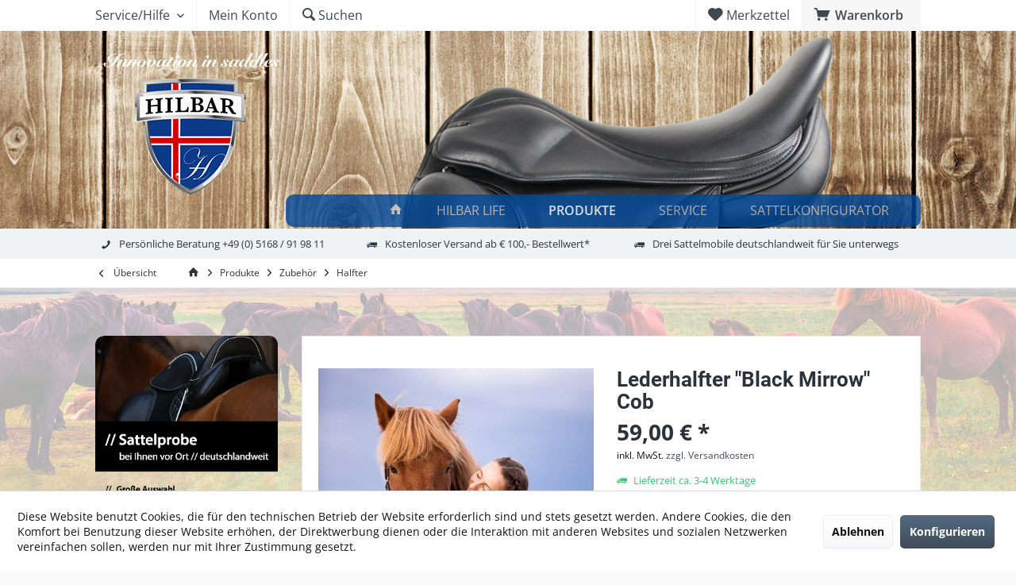

--- FILE ---
content_type: text/html; charset=UTF-8
request_url: https://www.hilbarshop.de/produkte/zubehoer/halfter/696/lederhalfter-black-mirrow-cob
body_size: 22000
content:
<!DOCTYPE html> <html class="no-js" lang="de" itemscope="itemscope" itemtype="https://schema.org/WebPage"> <head> <meta charset="utf-8"> <meta name="author" content="" /> <meta name="robots" content="index,follow" /> <meta name="revisit-after" content="15 days" /> <meta name="keywords" content="Schwarzes, unterlegtes, Lederhalfter, Vierzahl, dunkler, Spiegelsteine, hellen, &amp;quot;Schmuckdiamanten&amp;quot;, verziert, chromfarbenen, Beschläge., Größe:, COB" /> <meta name="description" content="Schwarzes, unterlegtes Lederhalfter, mit einer Vierzahl dunkler Spiegelsteine und hellen &quot;Schmuckdiamanten&quot; verziert, chromfarbenen Beschlä…" /> <meta property="og:type" content="product" /> <meta property="og:site_name" content="Hilbar Shop" /> <meta property="og:url" content="https://www.hilbarshop.de/produkte/zubehoer/halfter/696/lederhalfter-black-mirrow-cob" /> <meta property="og:title" content="Lederhalfter &quot;Black Mirrow&quot; Cob" /> <meta property="og:description" content="Schwarzes, unterlegtes Lederhalfter, mit einer Vierzahl dunkler Spiegelsteine und hellen &quot;Schmuckdiamanten&quot; verziert, chromfarbenen Beschläge.…" /> <meta property="og:image" content="https://www.hilbarshop.de/media/image/28/cc/df/image2-jpeg-2054b-00.jpg" /> <meta property="product:brand" content="Hersteller" /> <meta property="product:price" content="59,00" /> <meta property="product:product_link" content="https://www.hilbarshop.de/produkte/zubehoer/halfter/696/lederhalfter-black-mirrow-cob" /> <meta name="twitter:card" content="product" /> <meta name="twitter:site" content="Hilbar Shop" /> <meta name="twitter:title" content="Lederhalfter &quot;Black Mirrow&quot; Cob" /> <meta name="twitter:description" content="Schwarzes, unterlegtes Lederhalfter, mit einer Vierzahl dunkler Spiegelsteine und hellen &quot;Schmuckdiamanten&quot; verziert, chromfarbenen Beschläge.…" /> <meta name="twitter:image" content="https://www.hilbarshop.de/media/image/28/cc/df/image2-jpeg-2054b-00.jpg" /> <meta itemprop="copyrightHolder" content="Hilbar Shop" /> <meta itemprop="copyrightYear" content="2014" /> <meta itemprop="isFamilyFriendly" content="True" /> <meta itemprop="image" content="https://www.hilbarshop.de/media/image/43/11/5d/logo200v3.png" /> <meta name="viewport" content="width=device-width, initial-scale=1.0"> <meta name="mobile-web-app-capable" content="yes"> <meta name="apple-mobile-web-app-title" content="Hilbar Shop"> <meta name="apple-mobile-web-app-capable" content="yes"> <meta name="apple-mobile-web-app-status-bar-style" content="default"> <link rel="apple-touch-icon-precomposed" href="https://www.hilbarshop.de/media/image/a5/27/61/appleTouchIcon.png"> <link rel="shortcut icon" href="https://www.hilbarshop.de/media/unknown/d9/0c/f4/favicon.ico"> <meta name="msapplication-navbutton-color" content="#404b58" /> <meta name="application-name" content="Hilbar Shop" /> <meta name="msapplication-starturl" content="https://www.hilbarshop.de/" /> <meta name="msapplication-window" content="width=1024;height=768" /> <meta name="msapplication-TileImage" content="/custom/plugins/TcinnModernTheme/Resources/Themes/Frontend/ModernTheme/frontend/_public/src/img/_modern/favicon.png"> <meta name="msapplication-TileColor" content="#404b58"> <meta name="theme-color" content="#404b58" /> <link rel="canonical" href="https://www.hilbarshop.de/produkte/zubehoer/halfter/696/lederhalfter-black-mirrow-cob" /> <title itemprop="name">Lederhalfter &quot;Black Mirrow&quot; Cob | Halfter | Zubehör | Produkte | Hilbar Shop</title> <link href="/web/cache/1768480063_843d8b9c3149d9bbec686281d7b73a8b.css" media="all" rel="stylesheet" type="text/css" /> <style type="text/css"> .content-main.container.block-group{margin-top:30px;} .layout-fullwidth-boxed .emotion--container.emotion--mode-fluid{background: transparent !important;} .headtyp-1 .headbar .headbar-container .topmenu .navigation-main, .headtyp-1 .headbar .headbar-container .topmenu #sticky-wrapper{background:#004899;border-radius: 10px 10px 10px 10px;opacity:0.8;} .navigation-main .navigation--list .navigation--entry, .navigation-main .navigation--link{padding-right:20px;} ul.sidebar--navigation li li li ul.is--level3 li.navigation--entry{margin-left:1.5em;} figure.effect-sarah h2{border-bottom: 2px solid; } figure.effect-sarah h2::after{display:none;} .navigation-main{z-index:1001;} .emotion--html.panel.has--border{background:#fff;} .listing--container .listing .product--box .box--content{border: 1px solid #004899 !important;} .product--box .product--title{height:100px;} /*.box--basic .product--info{padding: 0rem 0rem 0rem 11rem;}*/ product-slider--item .product--box .product--title{hheight:35px;} .headtyp-1 .headbar .headbar-container .topmenu .logo img {width: 260px;} .facet--manufacturer {display: none;} .blog--box .blog--box-metadata .blog--metadata-comments.blog--metadata{display:none;} .blog--filter-options.off-canvas{display:none;} .blog--bookmarks{display:none;} #blog--comments-start.blog--comments-wrapper{display:none;} .blog--box .blog--box-metadata .blog--metadata{display:none !important;} .account--newsletter.account--box.panel.has--border.is--rounded.newsletter{display:none !important;} .table--add-voucher.add-voucher--form{display:none !important;} .forms--content input{height:60px;font-size: 1.1em;} .forms--content input[type="checkbox"]{height:20px;} .register--privacy a{text-decoration: underline;font-weight:bold;} .register--password-description{text-decoration: underline;font-weight:bold;} .confirm--content .body--revocation p a{text-decoration: underline;} .delivery--text.delivery--text-not-available{font-weight: bold;font-size: 1em;} figure.effect-sarah{background:#ffffff;} </style> </head> <body class="is--ctl-detail is--act-index tcinntheme themeware-modern layout-fullwidth-boxed gwfont2 headtyp-1 header-1 no-sticky" > <div data-paypalUnifiedMetaDataContainer="true" data-paypalUnifiedRestoreOrderNumberUrl="https://www.hilbarshop.de/widgets/PaypalUnifiedOrderNumber/restoreOrderNumber" class="is--hidden"> </div> <div class="page-wrap"> <noscript class="noscript-main"> <div class="alert is--warning"> <div class="alert--icon"> <i class="icon--element icon--warning"></i> </div> <div class="alert--content"> Um Hilbar&#x20;Shop in vollem Umfang nutzen zu k&ouml;nnen, empfehlen wir Ihnen Javascript in Ihrem Browser zu aktiveren. </div> </div> </noscript> <header class="header-main mobil-usp header-bg-image"> <div class="topbar top-bar"> <div class="logo--mobile" role="banner"> <a class="logo--link" href="https://www.hilbarshop.de/" title="Hilbar Shop - zur Startseite wechseln"> <picture> <source srcset="https://www.hilbarshop.de/media/image/43/11/5d/logo200v3.png" media="(min-width: 78.75em)"> <source srcset="https://www.hilbarshop.de/media/image/43/11/5d/logo200v3.png" media="(min-width: 64em)"> <source srcset="https://www.hilbarshop.de/media/image/43/11/5d/logo200v3.png" media="(min-width: 48em)"> <img srcset="https://www.hilbarshop.de/media/image/a0/97/c9/Wappen_Hilbar_50pxhoehe.png" alt="Hilbar Shop - zur Startseite wechseln" title="Hilbar Shop - zur Startseite wechseln"/> </picture> </a> </div> <div class="top-bar--navigation" role="menubar"> <div class="navigation--entry entry--menu-left" role="menuitem"> <a class="entry--link entry--trigger is--icon-left" href="#offcanvas--left" data-offcanvas="true" data-offCanvasSelector=".sidebar-main"> <i class="icon--menu"></i> <span class="menu--name">Menü</span> </a> </div>    <div class="navigation--entry entry--cart" role="menuitem"> <a class="is--icon-left cart--link titletooltip" href="https://www.hilbarshop.de/checkout/cart" title="Warenkorb"> <i class="icon--basket"></i> <span class="cart--display"> Warenkorb </span> <span class="badge is--minimal cart--quantity is--hidden">0</span> </a> <div class="ajax-loader">&nbsp;</div> </div> <div class="navigation--entry entry--notepad" role="menuitem"> <a href="https://www.hilbarshop.de/note" title="Merkzettel"> <i class="icon--heart"></i> <span class="notepad--name"> Merkzettel </span> </a> </div>  <div class="navigation--entry entry--compare is--hidden" role="menuitem" aria-haspopup="true" data-drop-down-menu="true"> <div>   </div> </div> <div class="navigation--entry entry--service has--drop-down" role="menuitem" aria-haspopup="true" data-drop-down-menu="true"> <span class="service--display">Service/Hilfe</span>  <ul class="service--list is--rounded" role="menu"> <li class="service--entry" role="menuitem"> <a class="service--link" href="https://www.hilbarshop.de/cookie-policy" title="Cookie Policy" > Cookie Policy </a> </li> <li class="service--entry" role="menuitem"> <a class="service--link" href="javascript:openCookieConsentManager()" title="Cookie-Einstellungen" > Cookie-Einstellungen </a> </li> <li class="service--entry" role="menuitem"> <a class="service--link" href="https://www.hilbarshop.de/registerFC/index/sValidation/H" title="Händler-Login" > Händler-Login </a> </li> <li class="service--entry" role="menuitem"> <a class="service--link" href="https://www.hilbarshop.de/sattelkontrolle" title="Kontaktformular Sattelkontrolle" > Kontaktformular Sattelkontrolle </a> </li> <li class="service--entry" role="menuitem"> <a class="service--link" href="https://www.hilbarshop.de/kontaktformular-sattelreparatur" title="Kontaktformular Sattelreparatur" target="_self"> Kontaktformular Sattelreparatur </a> </li> <li class="service--entry" role="menuitem"> <a class="service--link" href="https://www.hilbarshop.de/online-streitbeilegung" title="Online-Streitbeilegung" > Online-Streitbeilegung </a> </li> <li class="service--entry" role="menuitem"> <a class="service--link" href="https://www.hilbarshop.de/skilyrdji-fyrir-thatttoeku-i-leikum-hilbar-islands" title="Skilyrði fyrir þátttöku í leikum Hilbar Islands" target="_parent"> Skilyrði fyrir þátttöku í leikum Hilbar Islands </a> </li> <li class="service--entry" role="menuitem"> <a class="service--link" href="https://www.hilbarshop.de/teilnahmebedingungen-gewinnspiele" title="Teilnahmebedingungen Gewinnspiele" > Teilnahmebedingungen Gewinnspiele </a> </li> <li class="service--entry" role="menuitem"> <a class="service--link" href="https://www.hilbarshop.de/unverbindliches-sattelprobenformular" title="Unverbindliches Sattelprobenformular" > Unverbindliches Sattelprobenformular </a> </li> <li class="service--entry" role="menuitem"> <a class="service--link" href="https://www.hilbarshop.de/kontaktformular" title="Kontakt" target="_self"> Kontakt </a> </li> <li class="service--entry" role="menuitem"> <a class="service--link" href="https://www.hilbarshop.de/liefer-und-zahlungsbedingungen" title=" Liefer- und Zahlungsbedingungen" > Liefer- und Zahlungsbedingungen </a> </li> <li class="service--entry" role="menuitem"> <a class="service--link" href="https://www.hilbarshop.de/widerrufsbelehrung-und-formular" title="Widerrufsbelehrung und -formular" > Widerrufsbelehrung und -formular </a> </li> <li class="service--entry" role="menuitem"> <a class="service--link" href="https://www.hilbarshop.de/datenschutz" title="Datenschutz" > Datenschutz </a> </li> <li class="service--entry" role="menuitem"> <a class="service--link" href="https://www.hilbarshop.de/agb" title="AGB" > AGB </a> </li> <li class="service--entry" role="menuitem"> <a class="service--link" href="https://www.hilbarshop.de/impressum" title="Impressum" > Impressum </a> </li> </ul>  </div> <div class="navigation--entry entry--account" role="menuitem"> <a href="https://www.hilbarshop.de/account" title="Mein Konto" class="entry--link account--link"> <span class="account--display"> <i class="icon--account"></i> <span class="name--account">Mein Konto </span> </a> </div> <div class="navigation--entry entry--search" role="menuitem"> <span class="entry--link entry--trigger titletooltip" title="Suchen"> <i class="icon--search"></i> <span class="search--display">Suchen</span> </span> </div> </div> </div> <div class="headbar"> <div class="headbar-container"> <div class="topmenu"> <div class="logo hover-typ-1" role="banner"> <a class="logo--link" href="https://www.hilbarshop.de/" title="Hilbar Shop - zur Startseite wechseln"> <picture> <source srcset="https://www.hilbarshop.de/media/image/43/11/5d/logo200v3.png" media="(min-width: 78.75em)"> <source srcset="https://www.hilbarshop.de/media/image/43/11/5d/logo200v3.png" media="(min-width: 64em)"> <source srcset="https://www.hilbarshop.de/media/image/43/11/5d/logo200v3.png" media="(min-width: 48em)"> <img srcset="https://www.hilbarshop.de/media/image/a0/97/c9/Wappen_Hilbar_50pxhoehe.png" alt="Hilbar Shop - zur Startseite wechseln" /> </picture> </a> </div> <nav class="navigation-main hide-kategorie-button hover-typ-1 font-family-primary" data-tc-menu-headline="false" data-tc-menu-text="false"> <div data-menu-scroller="true" data-listSelector=".navigation--list.container" data-viewPortSelector=".navigation--list-wrapper" > <div class="navigation--list-wrapper"> <ul class="navigation--list container" role="menubar" itemscope="itemscope" itemtype="https://schema.org/SiteNavigationElement"> <li class="navigation--entry is--home homeiconlink" role="menuitem"> <a class="navigation--link is--first" href="https://www.hilbarshop.de/" title="Home" itemprop="url"> <i itemprop="name" class="icon--house"></i> </a> </li><li class="navigation--entry" role="menuitem"><a class="navigation--link" href="https://www.hilbarshop.de/hilbar-life/" title="HILBAR LIFE" aria-label="HILBAR LIFE" itemprop="url"><span itemprop="name">HILBAR LIFE</span></a></li><li class="navigation--entry is--active" role="menuitem"><a class="navigation--link is--active" href="https://www.hilbarshop.de/produkte/" title="Produkte" aria-label="Produkte" itemprop="url"><span itemprop="name">Produkte</span></a></li><li class="navigation--entry" role="menuitem"><a class="navigation--link" href="https://www.hilbarshop.de/service/" title="Service" aria-label="Service" itemprop="url"><span itemprop="name">Service</span></a></li><li class="navigation--entry" role="menuitem"><a class="navigation--link" href="http://www.meinsattel.hilbar.de" title="Sattelkonfigurator" aria-label="Sattelkonfigurator" itemprop="url" target="_blank" rel="nofollow noopener"><span itemprop="name">Sattelkonfigurator</span></a></li> </ul> </div> <div class="advanced-menu" data-advanced-menu="true" data-hoverDelay="0"> <div class="menu--container"> <div class="button-container"> <a href="https://www.hilbarshop.de/hilbar-life/" class="button--category" aria-label="Zur Kategorie HILBAR LIFE" title="Zur Kategorie HILBAR LIFE"> <i class="icon--arrow-right"></i> Zur Kategorie HILBAR LIFE </a> <span class="button--close"> <i class="icon--cross"></i> </span> </div> <div class="content--wrapper has--content"> <ul class="menu--list menu--level-0 columns--4" style="width: 100%;"> <li class="menu--list-item item--level-0" style="width: 100%"> <a href="https://www.hilbarshop.de/hilbar-life/das-unternehmen/" class="menu--list-item-link" aria-label="Das Unternehmen" title="Das Unternehmen">Das Unternehmen</a> </li> <li class="menu--list-item item--level-0" style="width: 100%"> <a href="https://www.hilbarshop.de/hilbar-life/philosophie/" class="menu--list-item-link" aria-label="Philosophie" title="Philosophie">Philosophie</a> </li> <li class="menu--list-item item--level-0" style="width: 100%"> <a href="https://www.hilbarshop.de/hilbar-life/team/" class="menu--list-item-link" aria-label="Team" title="Team">Team</a> </li> <li class="menu--list-item item--level-0" style="width: 100%"> <a href="https://www.hilbarshop.de/hilbar-life/messen-events/" class="menu--list-item-link" aria-label="Messen / Events" title="Messen / Events">Messen / Events</a> </li> <li class="menu--list-item item--level-0" style="width: 100%"> <a href="https://www.hilbarshop.de/hilbar-life/hilbar-team-reiter/" class="menu--list-item-link" aria-label="HILBAR-Team-Reiter" title="HILBAR-Team-Reiter">HILBAR-Team-Reiter</a> </li> <li class="menu--list-item item--level-0" style="width: 100%"> <a href="https://www.hilbarshop.de/hilbar-life/hilbar-international/" class="menu--list-item-link" aria-label="HILBAR International" title="HILBAR International">HILBAR International</a> </li> <li class="menu--list-item item--level-0" style="width: 100%"> <a href="https://www.hilbarshop.de/hilbar-life/faq/" class="menu--list-item-link" aria-label="FAQ" title="FAQ">FAQ</a> </li> </ul> </div> </div> <div class="menu--container"> <div class="button-container"> <a href="https://www.hilbarshop.de/produkte/" class="button--category" aria-label="Zur Kategorie Produkte" title="Zur Kategorie Produkte"> <i class="icon--arrow-right"></i> Zur Kategorie Produkte </a> <span class="button--close"> <i class="icon--cross"></i> </span> </div> <div class="content--wrapper has--content"> <ul class="menu--list menu--level-0 columns--4" style="width: 100%;"> <li class="menu--list-item item--level-0" style="width: 100%"> <a href="https://www.hilbarshop.de/produkte/limited-edition/" class="menu--list-item-link" aria-label="Limited Edition" title="Limited Edition">Limited Edition</a> </li> <li class="menu--list-item item--level-0" style="width: 100%"> <a href="https://www.hilbarshop.de/produkte/fuer-den-reiter/" class="menu--list-item-link" aria-label="Für den Reiter" title="Für den Reiter">Für den Reiter</a> </li> <li class="menu--list-item item--level-0" style="width: 100%"> <a href="https://www.hilbarshop.de/produkte/saettel/" class="menu--list-item-link" aria-label="Sättel" title="Sättel">Sättel</a> </li> <li class="menu--list-item item--level-0" style="width: 100%"> <a href="https://www.hilbarshop.de/produkte/sattelzubehoer/" class="menu--list-item-link" aria-label="Sattelzubehör" title="Sattelzubehör">Sattelzubehör</a> </li> <li class="menu--list-item item--level-0" style="width: 100%"> <a href="https://www.hilbarshop.de/produkte/gebisse/" class="menu--list-item-link" aria-label="Gebisse" title="Gebisse">Gebisse</a> </li> <li class="menu--list-item item--level-0" style="width: 100%"> <a href="https://www.hilbarshop.de/produkte/zaumzeug/" class="menu--list-item-link" aria-label="Zaumzeug" title="Zaumzeug">Zaumzeug</a> </li> <li class="menu--list-item item--level-0" style="width: 100%"> <a href="https://www.hilbarshop.de/produkte/zuegel/" class="menu--list-item-link" aria-label="Zügel" title="Zügel">Zügel</a> </li> <li class="menu--list-item item--level-0" style="width: 100%"> <a href="https://www.hilbarshop.de/produkte/zubehoer/" class="menu--list-item-link" aria-label="Zubehör" title="Zubehör">Zubehör</a> </li> <li class="menu--list-item item--level-0" style="width: 100%"> <a href="https://www.hilbarshop.de/produkte/sale/" class="menu--list-item-link" aria-label="SALE%" title="SALE%">SALE%</a> </li> <li class="menu--list-item item--level-0" style="width: 100%"> <a href="https://www.hilbarshop.de/produkte/boots-hufschutz/" class="menu--list-item-link" aria-label="Boots / Hufschutz" title="Boots / Hufschutz">Boots / Hufschutz</a> </li> </ul> </div> </div> <div class="menu--container"> <div class="button-container"> <a href="https://www.hilbarshop.de/service/" class="button--category" aria-label="Zur Kategorie Service" title="Zur Kategorie Service"> <i class="icon--arrow-right"></i> Zur Kategorie Service </a> <span class="button--close"> <i class="icon--cross"></i> </span> </div> <div class="content--wrapper has--content"> <ul class="menu--list menu--level-0 columns--4" style="width: 100%;"> <li class="menu--list-item item--level-0" style="width: 100%"> <a href="https://www.hilbarshop.de/service/sattelprobe-exklusiv/" class="menu--list-item-link" aria-label="Sattelprobe Exklusiv" title="Sattelprobe Exklusiv">Sattelprobe Exklusiv</a> </li> <li class="menu--list-item item--level-0" style="width: 100%"> <a href="https://www.hilbarshop.de/service/sattelproben-bundesweit/" class="menu--list-item-link" aria-label="Sattelproben bundesweit" title="Sattelproben bundesweit">Sattelproben bundesweit</a> </li> <li class="menu--list-item item--level-0" style="width: 100%"> <a href="https://www.hilbarshop.de/service/sattelkontrollen/" class="menu--list-item-link" aria-label="Sattelkontrollen" title="Sattelkontrollen">Sattelkontrollen</a> </li> <li class="menu--list-item item--level-0" style="width: 100%"> <a href="https://www.hilbarshop.de/service/sattlerei-sattelservice/" class="menu--list-item-link" aria-label="Sattlerei / Sattelservice" title="Sattlerei / Sattelservice">Sattlerei / Sattelservice</a> </li> <li class="menu--list-item item--level-0" style="width: 100%"> <a href="https://www.hilbarshop.de/service/sattelfinanzierung/" class="menu--list-item-link" aria-label="Sattelfinanzierung" title="Sattelfinanzierung">Sattelfinanzierung</a> </li> </ul> </div> </div> <div class="menu--container"> <div class="button-container"> <a href="http://www.meinsattel.hilbar.de" class="button--category" aria-label="Zur Kategorie Sattelkonfigurator" title="Zur Kategorie Sattelkonfigurator" rel="nofollow noopener"> <i class="icon--arrow-right"></i> Zur Kategorie Sattelkonfigurator </a> <span class="button--close"> <i class="icon--cross"></i> </span> </div> </div> </div> </div> </nav> </div> </div> </div> <div id="header--searchform" class="typ1" data-search="true" aria-haspopup="true"> <form action="/search" method="get" class="main-search--form"> <input type="search" name="sSearch" class="main-search--field" autocomplete="off" autocapitalize="off" placeholder="Suchbegriff..." maxlength="30" /> <button type="submit" class="main-search--button"> <i class="icon--search"></i> <span class="main-search--text"></span> </button> <div class="form--ajax-loader">&nbsp;</div> <div class="main-search--results column-2"></div> </form> </div> <div class="topbar--features"> <div> <div class="feature-1 b767 b1023 b1259"><i class="icon--phone"></i><span>Persönliche Beratung +49 (0) 5168 / 91 98 11</span></div> <div class="feature-2 b767 b1023 b1259"><i class="icon--truck"></i><span>Kostenloser Versand ab € 100,- Bestellwert*</span></div> <div class="feature-3 b767 b1023 b1259"><i class="icon--truck"></i><span>Drei Sattelmobile deutschlandweit für Sie unterwegs</span></div> </div> </div> </header> <div class="container--ajax-cart off-canvas-90" data-collapse-cart="true" data-displayMode="offcanvas"></div> <nav class="content--breadcrumb block"> <div> <a class="breadcrumb--button breadcrumb--link" href="https://www.hilbarshop.de/produkte/zubehoer/halfter/" title="Übersicht"> <i class="icon--arrow-left"></i> <span class="breadcrumb--title">Übersicht</span> </a> <ul class="breadcrumb--list" role="menu" itemscope itemtype="https://schema.org/BreadcrumbList"> <li class="breadcrumb--entry"> <a class="breadcrumb--icon" href="https://www.hilbarshop.de/"><i class="icon--house"></i></a> </li> <li class="breadcrumb--separator"> <i class="icon--arrow-right"></i> </li> <li role="menuitem" class="breadcrumb--entry" itemprop="itemListElement" itemscope itemtype="https://schema.org/ListItem"> <a class="breadcrumb--link" href="https://www.hilbarshop.de/produkte/" title="Produkte" itemprop="item"> <link itemprop="url" href="https://www.hilbarshop.de/produkte/" /> <span class="breadcrumb--title" itemprop="name">Produkte</span> </a> <meta itemprop="position" content="0" /> </li> <li role="none" class="breadcrumb--separator"> <i class="icon--arrow-right"></i> </li> <li role="menuitem" class="breadcrumb--entry" itemprop="itemListElement" itemscope itemtype="https://schema.org/ListItem"> <a class="breadcrumb--link" href="https://www.hilbarshop.de/produkte/zubehoer/" title="Zubehör" itemprop="item"> <link itemprop="url" href="https://www.hilbarshop.de/produkte/zubehoer/" /> <span class="breadcrumb--title" itemprop="name">Zubehör</span> </a> <meta itemprop="position" content="1" /> </li> <li role="none" class="breadcrumb--separator"> <i class="icon--arrow-right"></i> </li> <li role="menuitem" class="breadcrumb--entry is--active" itemprop="itemListElement" itemscope itemtype="https://schema.org/ListItem"> <a class="breadcrumb--link" href="https://www.hilbarshop.de/produkte/zubehoer/halfter/" title="Halfter" itemprop="item"> <link itemprop="url" href="https://www.hilbarshop.de/produkte/zubehoer/halfter/" /> <span class="breadcrumb--title" itemprop="name">Halfter</span> </a> <meta itemprop="position" content="2" /> </li> </ul> </div> </nav> <section class="content-main container block-group"> <nav class="product--navigation"> <a href="#" class="navigation--link link--prev"> <div class="link--prev-button"> <span class="link--prev-inner">Zurück</span> </div> <div class="image--wrapper"> <div class="image--container"></div> </div> </a> <a href="#" class="navigation--link link--next"> <div class="link--next-button"> <span class="link--next-inner">Vor</span> </div> <div class="image--wrapper"> <div class="image--container"></div> </div> </a> </nav> <div class="content-main--inner"> <div id='cookie-consent' class='off-canvas is--left block-transition' data-cookie-consent-manager='true' data-cookieTimeout='60'> <div class='cookie-consent--header cookie-consent--close'> Cookie-Einstellungen <i class="icon--arrow-right"></i> </div> <div class='cookie-consent--description'> Diese Website benutzt Cookies, die für den technischen Betrieb der Website erforderlich sind und stets gesetzt werden. Andere Cookies, die den Komfort bei Benutzung dieser Website erhöhen, der Direktwerbung dienen oder die Interaktion mit anderen Websites und sozialen Netzwerken vereinfachen sollen, werden nur mit Ihrer Zustimmung gesetzt. </div> <div class='cookie-consent--configuration'> <div class='cookie-consent--configuration-header'> <div class='cookie-consent--configuration-header-text'>Konfiguration</div> </div> <div class='cookie-consent--configuration-main'> <div class='cookie-consent--group'> <input type="hidden" class="cookie-consent--group-name" value="technical" /> <label class="cookie-consent--group-state cookie-consent--state-input cookie-consent--required"> <input type="checkbox" name="technical-state" class="cookie-consent--group-state-input" disabled="disabled" checked="checked"/> <span class="cookie-consent--state-input-element"></span> </label> <div class='cookie-consent--group-title' data-collapse-panel='true' data-contentSiblingSelector=".cookie-consent--group-container"> <div class="cookie-consent--group-title-label cookie-consent--state-label"> Technisch erforderlich </div> <span class="cookie-consent--group-arrow is-icon--right"> <i class="icon--arrow-right"></i> </span> </div> <div class='cookie-consent--group-container'> <div class='cookie-consent--group-description'> Diese Cookies sind für die Grundfunktionen des Shops notwendig. </div> <div class='cookie-consent--cookies-container'> <div class='cookie-consent--cookie'> <input type="hidden" class="cookie-consent--cookie-name" value="cookieDeclined" /> <label class="cookie-consent--cookie-state cookie-consent--state-input cookie-consent--required"> <input type="checkbox" name="cookieDeclined-state" class="cookie-consent--cookie-state-input" disabled="disabled" checked="checked" /> <span class="cookie-consent--state-input-element"></span> </label> <div class='cookie--label cookie-consent--state-label'> "Alle Cookies ablehnen" Cookie </div> </div> <div class='cookie-consent--cookie'> <input type="hidden" class="cookie-consent--cookie-name" value="allowCookie" /> <label class="cookie-consent--cookie-state cookie-consent--state-input cookie-consent--required"> <input type="checkbox" name="allowCookie-state" class="cookie-consent--cookie-state-input" disabled="disabled" checked="checked" /> <span class="cookie-consent--state-input-element"></span> </label> <div class='cookie--label cookie-consent--state-label'> "Alle Cookies annehmen" Cookie </div> </div> <div class='cookie-consent--cookie'> <input type="hidden" class="cookie-consent--cookie-name" value="shop" /> <label class="cookie-consent--cookie-state cookie-consent--state-input cookie-consent--required"> <input type="checkbox" name="shop-state" class="cookie-consent--cookie-state-input" disabled="disabled" checked="checked" /> <span class="cookie-consent--state-input-element"></span> </label> <div class='cookie--label cookie-consent--state-label'> Ausgewählter Shop </div> </div> <div class='cookie-consent--cookie'> <input type="hidden" class="cookie-consent--cookie-name" value="csrf_token" /> <label class="cookie-consent--cookie-state cookie-consent--state-input cookie-consent--required"> <input type="checkbox" name="csrf_token-state" class="cookie-consent--cookie-state-input" disabled="disabled" checked="checked" /> <span class="cookie-consent--state-input-element"></span> </label> <div class='cookie--label cookie-consent--state-label'> CSRF-Token </div> </div> <div class='cookie-consent--cookie'> <input type="hidden" class="cookie-consent--cookie-name" value="cookiePreferences" /> <label class="cookie-consent--cookie-state cookie-consent--state-input cookie-consent--required"> <input type="checkbox" name="cookiePreferences-state" class="cookie-consent--cookie-state-input" disabled="disabled" checked="checked" /> <span class="cookie-consent--state-input-element"></span> </label> <div class='cookie--label cookie-consent--state-label'> Cookie-Einstellungen </div> </div> <div class='cookie-consent--cookie'> <input type="hidden" class="cookie-consent--cookie-name" value="x-cache-context-hash" /> <label class="cookie-consent--cookie-state cookie-consent--state-input cookie-consent--required"> <input type="checkbox" name="x-cache-context-hash-state" class="cookie-consent--cookie-state-input" disabled="disabled" checked="checked" /> <span class="cookie-consent--state-input-element"></span> </label> <div class='cookie--label cookie-consent--state-label'> Individuelle Preise </div> </div> <div class='cookie-consent--cookie'> <input type="hidden" class="cookie-consent--cookie-name" value="slt" /> <label class="cookie-consent--cookie-state cookie-consent--state-input cookie-consent--required"> <input type="checkbox" name="slt-state" class="cookie-consent--cookie-state-input" disabled="disabled" checked="checked" /> <span class="cookie-consent--state-input-element"></span> </label> <div class='cookie--label cookie-consent--state-label'> Kunden-Wiedererkennung </div> </div> <div class='cookie-consent--cookie'> <input type="hidden" class="cookie-consent--cookie-name" value="nocache" /> <label class="cookie-consent--cookie-state cookie-consent--state-input cookie-consent--required"> <input type="checkbox" name="nocache-state" class="cookie-consent--cookie-state-input" disabled="disabled" checked="checked" /> <span class="cookie-consent--state-input-element"></span> </label> <div class='cookie--label cookie-consent--state-label'> Kundenspezifisches Caching </div> </div> <div class='cookie-consent--cookie'> <input type="hidden" class="cookie-consent--cookie-name" value="paypal-cookies" /> <label class="cookie-consent--cookie-state cookie-consent--state-input cookie-consent--required"> <input type="checkbox" name="paypal-cookies-state" class="cookie-consent--cookie-state-input" disabled="disabled" checked="checked" /> <span class="cookie-consent--state-input-element"></span> </label> <div class='cookie--label cookie-consent--state-label'> PayPal-Zahlungen </div> </div> <div class='cookie-consent--cookie'> <input type="hidden" class="cookie-consent--cookie-name" value="session" /> <label class="cookie-consent--cookie-state cookie-consent--state-input cookie-consent--required"> <input type="checkbox" name="session-state" class="cookie-consent--cookie-state-input" disabled="disabled" checked="checked" /> <span class="cookie-consent--state-input-element"></span> </label> <div class='cookie--label cookie-consent--state-label'> Session </div> </div> <div class='cookie-consent--cookie'> <input type="hidden" class="cookie-consent--cookie-name" value="currency" /> <label class="cookie-consent--cookie-state cookie-consent--state-input cookie-consent--required"> <input type="checkbox" name="currency-state" class="cookie-consent--cookie-state-input" disabled="disabled" checked="checked" /> <span class="cookie-consent--state-input-element"></span> </label> <div class='cookie--label cookie-consent--state-label'> Währungswechsel </div> </div> </div> </div> </div> <div class='cookie-consent--group'> <input type="hidden" class="cookie-consent--group-name" value="comfort" /> <label class="cookie-consent--group-state cookie-consent--state-input"> <input type="checkbox" name="comfort-state" class="cookie-consent--group-state-input"/> <span class="cookie-consent--state-input-element"></span> </label> <div class='cookie-consent--group-title' data-collapse-panel='true' data-contentSiblingSelector=".cookie-consent--group-container"> <div class="cookie-consent--group-title-label cookie-consent--state-label"> Komfortfunktionen </div> <span class="cookie-consent--group-arrow is-icon--right"> <i class="icon--arrow-right"></i> </span> </div> <div class='cookie-consent--group-container'> <div class='cookie-consent--group-description'> Diese Cookies werden genutzt um das Einkaufserlebnis noch ansprechender zu gestalten, beispielsweise für die Wiedererkennung des Besuchers. </div> <div class='cookie-consent--cookies-container'> <div class='cookie-consent--cookie'> <input type="hidden" class="cookie-consent--cookie-name" value="sUniqueID" /> <label class="cookie-consent--cookie-state cookie-consent--state-input"> <input type="checkbox" name="sUniqueID-state" class="cookie-consent--cookie-state-input" /> <span class="cookie-consent--state-input-element"></span> </label> <div class='cookie--label cookie-consent--state-label'> Merkzettel </div> </div> </div> </div> </div> <div class='cookie-consent--group'> <input type="hidden" class="cookie-consent--group-name" value="statistics" /> <label class="cookie-consent--group-state cookie-consent--state-input"> <input type="checkbox" name="statistics-state" class="cookie-consent--group-state-input"/> <span class="cookie-consent--state-input-element"></span> </label> <div class='cookie-consent--group-title' data-collapse-panel='true' data-contentSiblingSelector=".cookie-consent--group-container"> <div class="cookie-consent--group-title-label cookie-consent--state-label"> Statistik & Tracking </div> <span class="cookie-consent--group-arrow is-icon--right"> <i class="icon--arrow-right"></i> </span> </div> <div class='cookie-consent--group-container'> <div class='cookie-consent--cookies-container'> <div class='cookie-consent--cookie'> <input type="hidden" class="cookie-consent--cookie-name" value="x-ua-device" /> <label class="cookie-consent--cookie-state cookie-consent--state-input"> <input type="checkbox" name="x-ua-device-state" class="cookie-consent--cookie-state-input" /> <span class="cookie-consent--state-input-element"></span> </label> <div class='cookie--label cookie-consent--state-label'> Endgeräteerkennung </div> </div> <div class='cookie-consent--cookie'> <input type="hidden" class="cookie-consent--cookie-name" value="partner" /> <label class="cookie-consent--cookie-state cookie-consent--state-input"> <input type="checkbox" name="partner-state" class="cookie-consent--cookie-state-input" /> <span class="cookie-consent--state-input-element"></span> </label> <div class='cookie--label cookie-consent--state-label'> Partnerprogramm </div> </div> </div> </div> </div> </div> </div> <div class="cookie-consent--save"> <input class="cookie-consent--save-button btn is--primary" type="button" value="Einstellungen speichern" /> </div> </div> <aside class="sidebar-left " data-nsin="0" data-nsbl="1" data-nsno="0" data-nsde="1" data-nsli="1" data-nsse="1" data-nsre="1" data-nsca="0" data-nsac="1" data-nscu="1" data-nspw="1" data-nsne="1" data-nsfo="1" data-nssm="1" data-nsad="1" data-tnsin="0" data-tnsbl="0" data-tnsno="0" data-tnsde="1" data-tnsli="1" data-tnsse="1" data-tnsre="0" data-tnsca="0" data-tnsac="1" data-tnscu="1" data-tnspw="1" data-tnsne="1" data-tnsfo="1" data-tnssm="1" data-tnsad="1" > <div class="lb-element-oben"><p><img id="tinymce-editor-image-4f716025-8f6a-48f9-8d70-4dda457590af" class="tinymce-editor-image tinymce-editor-image-4f716025-8f6a-48f9-8d70-4dda457590af" src="https://www.hilbarshop.de/media/image/41/4e/25/Banner_Webshop_Sattelprobe_2.png" alt="Banner_Webshop_Sattelprobe_2" data-src="media/image/Banner_Webshop_Sattelprobe_2.png"></p></div> <div class="sidebar-main off-canvas off-canvas-90"> <div class="navigation--entry entry--close-off-canvas"> <a href="#close-categories-menu" title="Menü schließen" class="navigation--link"> <i class="icon--cross"></i> </a> </div> <div class="navigation--smartphone"> <ul class="navigation--list "> <div class="mobile--switches">   </div> </ul> </div> <div class="sidebar--categories-wrapper" data-subcategory-nav="true" data-mainCategoryId="3" data-categoryId="39" data-fetchUrl="/widgets/listing/getCategory/categoryId/39"> <div class="categories--headline navigation--headline"> Kategorien </div> <div class="sidebar--categories-navigation"> <ul class="sidebar--navigation categories--navigation navigation--list is--drop-down is--level0 is--rounded" role="menu"> <li class="navigation--entry has--sub-children" role="menuitem"> <a class="navigation--link link--go-forward" href="https://www.hilbarshop.de/hilbar-life/" data-categoryId="13" data-fetchUrl="/widgets/listing/getCategory/categoryId/13" title="HILBAR LIFE" > HILBAR LIFE <span class="is--icon-right"> <i class="icon--arrow-right"></i> </span> </a> </li> <li class="navigation--entry is--active has--sub-categories has--sub-children" role="menuitem"> <a class="navigation--link is--active has--sub-categories link--go-forward" href="https://www.hilbarshop.de/produkte/" data-categoryId="14" data-fetchUrl="/widgets/listing/getCategory/categoryId/14" title="Produkte" > Produkte <span class="is--icon-right"> <i class="icon--arrow-right"></i> </span> </a> <ul class="sidebar--navigation categories--navigation navigation--list is--level1 is--rounded" role="menu"> <li class="navigation--entry" role="menuitem"> <a class="navigation--link" href="https://www.hilbarshop.de/produkte/limited-edition/" data-categoryId="124" data-fetchUrl="/widgets/listing/getCategory/categoryId/124" title="Limited Edition" > Limited Edition </a> </li> <li class="navigation--entry" role="menuitem"> <a class="navigation--link" href="https://www.hilbarshop.de/produkte/fuer-den-reiter/" data-categoryId="130" data-fetchUrl="/widgets/listing/getCategory/categoryId/130" title="Für den Reiter" > Für den Reiter </a> </li> <li class="navigation--entry has--sub-children" role="menuitem"> <a class="navigation--link link--go-forward" href="https://www.hilbarshop.de/produkte/saettel/" data-categoryId="18" data-fetchUrl="/widgets/listing/getCategory/categoryId/18" title="Sättel" > Sättel <span class="is--icon-right"> <i class="icon--arrow-right"></i> </span> </a> </li> <li class="navigation--entry has--sub-children" role="menuitem"> <a class="navigation--link link--go-forward" href="https://www.hilbarshop.de/produkte/sattelzubehoer/" data-categoryId="19" data-fetchUrl="/widgets/listing/getCategory/categoryId/19" title="Sattelzubehör" > Sattelzubehör <span class="is--icon-right"> <i class="icon--arrow-right"></i> </span> </a> </li> <li class="navigation--entry has--sub-children" role="menuitem"> <a class="navigation--link link--go-forward" href="https://www.hilbarshop.de/produkte/gebisse/" data-categoryId="20" data-fetchUrl="/widgets/listing/getCategory/categoryId/20" title="Gebisse" > Gebisse <span class="is--icon-right"> <i class="icon--arrow-right"></i> </span> </a> </li> <li class="navigation--entry has--sub-children" role="menuitem"> <a class="navigation--link link--go-forward" href="https://www.hilbarshop.de/produkte/zaumzeug/" data-categoryId="21" data-fetchUrl="/widgets/listing/getCategory/categoryId/21" title="Zaumzeug" > Zaumzeug <span class="is--icon-right"> <i class="icon--arrow-right"></i> </span> </a> </li> <li class="navigation--entry" role="menuitem"> <a class="navigation--link" href="https://www.hilbarshop.de/produkte/zuegel/" data-categoryId="23" data-fetchUrl="/widgets/listing/getCategory/categoryId/23" title="Zügel" > Zügel </a> </li> <li class="navigation--entry is--active has--sub-categories has--sub-children" role="menuitem"> <a class="navigation--link is--active has--sub-categories link--go-forward" href="https://www.hilbarshop.de/produkte/zubehoer/" data-categoryId="25" data-fetchUrl="/widgets/listing/getCategory/categoryId/25" title="Zubehör" > Zubehör <span class="is--icon-right"> <i class="icon--arrow-right"></i> </span> </a> <ul class="sidebar--navigation categories--navigation navigation--list is--level2 navigation--level-high is--rounded" role="menu"> <li class="navigation--entry is--active" role="menuitem"> <a class="navigation--link is--active" href="https://www.hilbarshop.de/produkte/zubehoer/halfter/" data-categoryId="39" data-fetchUrl="/widgets/listing/getCategory/categoryId/39" title="Halfter" > Halfter </a> </li> <li class="navigation--entry" role="menuitem"> <a class="navigation--link" href="https://www.hilbarshop.de/produkte/zubehoer/decken/" data-categoryId="38" data-fetchUrl="/widgets/listing/getCategory/categoryId/38" title="Decken" > Decken </a> </li> <li class="navigation--entry" role="menuitem"> <a class="navigation--link" href="https://www.hilbarshop.de/produkte/zubehoer/longieren/" data-categoryId="37" data-fetchUrl="/widgets/listing/getCategory/categoryId/37" title="Longieren" > Longieren </a> </li> </ul> </li> <li class="navigation--entry" role="menuitem"> <a class="navigation--link" href="https://www.hilbarshop.de/produkte/sale/" data-categoryId="84" data-fetchUrl="/widgets/listing/getCategory/categoryId/84" title="SALE%" > SALE% </a> </li> <li class="navigation--entry" role="menuitem"> <a class="navigation--link" href="https://www.hilbarshop.de/produkte/boots-hufschutz/" data-categoryId="17" data-fetchUrl="/widgets/listing/getCategory/categoryId/17" title="Boots / Hufschutz" > Boots / Hufschutz </a> </li> </ul> </li> <li class="navigation--entry has--sub-children" role="menuitem"> <a class="navigation--link link--go-forward" href="https://www.hilbarshop.de/service/" data-categoryId="15" data-fetchUrl="/widgets/listing/getCategory/categoryId/15" title="Service" > Service <span class="is--icon-right"> <i class="icon--arrow-right"></i> </span> </a> </li> <li class="navigation--entry" role="menuitem"> <a class="navigation--link" href="http://www.meinsattel.hilbar.de" data-categoryId="120" data-fetchUrl="/widgets/listing/getCategory/categoryId/120" title="Sattelkonfigurator" target="_blank" rel="nofollow noopener"> Sattelkonfigurator </a> </li> </ul> </div> </div> <div class="lb-element-mitte show-for-mobil"><div class="shop-sites--container is--rounded"> <div class="navigation--headline">Telefonische Beratung</div> <ul class="usp"> <li>T: +49 (0) 5168 / 91 98 11</li> <li>Mo. - Fr. 08:00 - 16:00 Uhr</li> <li>M: info@hilbar.de</li> </ul> </div></div> <div class="sites-navigation show-for-mobil"> <div class="shop-sites--container is--rounded"> <div class="shop-sites--headline navigation--headline"> Informationen </div> <ul class="shop-sites--navigation sidebar--navigation navigation--list is--drop-down is--level0" role="menu"> <li class="navigation--entry" role="menuitem"> <a class="navigation--link" href="https://www.hilbarshop.de/cookie-policy" title="Cookie Policy" data-categoryId="9" data-fetchUrl="/widgets/listing/getCustomPage/pageId/9" > Cookie Policy </a> </li> <li class="navigation--entry" role="menuitem"> <a class="navigation--link" href="javascript:openCookieConsentManager()" title="Cookie-Einstellungen" data-categoryId="51" data-fetchUrl="/widgets/listing/getCustomPage/pageId/51" > Cookie-Einstellungen </a> </li> <li class="navigation--entry" role="menuitem"> <a class="navigation--link" href="https://www.hilbarshop.de/registerFC/index/sValidation/H" title="Händler-Login" data-categoryId="21" data-fetchUrl="/widgets/listing/getCustomPage/pageId/21" > Händler-Login </a> </li> <li class="navigation--entry" role="menuitem"> <a class="navigation--link" href="https://www.hilbarshop.de/sattelkontrolle" title="Kontaktformular Sattelkontrolle" data-categoryId="52" data-fetchUrl="/widgets/listing/getCustomPage/pageId/52" > Kontaktformular Sattelkontrolle </a> </li> <li class="navigation--entry" role="menuitem"> <a class="navigation--link" href="https://www.hilbarshop.de/kontaktformular-sattelreparatur" title="Kontaktformular Sattelreparatur" data-categoryId="46" data-fetchUrl="/widgets/listing/getCustomPage/pageId/46" target="_self"> Kontaktformular Sattelreparatur </a> </li> <li class="navigation--entry" role="menuitem"> <a class="navigation--link" href="https://www.hilbarshop.de/online-streitbeilegung" title="Online-Streitbeilegung" data-categoryId="48" data-fetchUrl="/widgets/listing/getCustomPage/pageId/48" > Online-Streitbeilegung </a> </li> <li class="navigation--entry" role="menuitem"> <a class="navigation--link" href="https://www.hilbarshop.de/skilyrdji-fyrir-thatttoeku-i-leikum-hilbar-islands" title="Skilyrði fyrir þátttöku í leikum Hilbar Islands" data-categoryId="53" data-fetchUrl="/widgets/listing/getCustomPage/pageId/53" target="_parent"> Skilyrði fyrir þátttöku í leikum Hilbar Islands </a> </li> <li class="navigation--entry" role="menuitem"> <a class="navigation--link" href="https://www.hilbarshop.de/teilnahmebedingungen-gewinnspiele" title="Teilnahmebedingungen Gewinnspiele" data-categoryId="49" data-fetchUrl="/widgets/listing/getCustomPage/pageId/49" > Teilnahmebedingungen Gewinnspiele </a> </li> <li class="navigation--entry" role="menuitem"> <a class="navigation--link" href="https://www.hilbarshop.de/unverbindliches-sattelprobenformular" title="Unverbindliches Sattelprobenformular" data-categoryId="47" data-fetchUrl="/widgets/listing/getCustomPage/pageId/47" > Unverbindliches Sattelprobenformular </a> </li> <li class="navigation--entry" role="menuitem"> <a class="navigation--link" href="https://www.hilbarshop.de/kontaktformular" title="Kontakt" data-categoryId="1" data-fetchUrl="/widgets/listing/getCustomPage/pageId/1" target="_self"> Kontakt </a> </li> <li class="navigation--entry" role="menuitem"> <a class="navigation--link" href="https://www.hilbarshop.de/liefer-und-zahlungsbedingungen" title=" Liefer- und Zahlungsbedingungen" data-categoryId="6" data-fetchUrl="/widgets/listing/getCustomPage/pageId/6" > Liefer- und Zahlungsbedingungen </a> </li> <li class="navigation--entry" role="menuitem"> <a class="navigation--link" href="https://www.hilbarshop.de/widerrufsbelehrung-und-formular" title="Widerrufsbelehrung und -formular" data-categoryId="8" data-fetchUrl="/widgets/listing/getCustomPage/pageId/8" > Widerrufsbelehrung und -formular </a> </li> <li class="navigation--entry" role="menuitem"> <a class="navigation--link" href="https://www.hilbarshop.de/datenschutz" title="Datenschutz" data-categoryId="7" data-fetchUrl="/widgets/listing/getCustomPage/pageId/7" > Datenschutz </a> </li> <li class="navigation--entry" role="menuitem"> <a class="navigation--link" href="https://www.hilbarshop.de/agb" title="AGB" data-categoryId="4" data-fetchUrl="/widgets/listing/getCustomPage/pageId/4" > AGB </a> </li> <li class="navigation--entry" role="menuitem"> <a class="navigation--link" href="https://www.hilbarshop.de/impressum" title="Impressum" data-categoryId="3" data-fetchUrl="/widgets/listing/getCustomPage/pageId/3" > Impressum </a> </li> </ul> </div> </div> <div class="lb-element-unten show-for-mobil"><div class="shop-sites--container is--rounded"> <div class="navigation--headline">Vorteile</div> <ul class="usp"> <li>Kostenloser Versand ab 100€*</li> </ul> </div></div> </div> <div class="lb-element-mitte"><div class="shop-sites--container is--rounded"> <div class="navigation--headline">Telefonische Beratung</div> <ul class="usp"> <li>T: +49 (0) 5168 / 91 98 11</li> <li>Mo. - Fr. 08:00 - 16:00 Uhr</li> <li>M: info@hilbar.de</li> </ul> </div></div> <div class="shop-sites--container is--rounded"> <div class="shop-sites--headline navigation--headline"> Informationen </div> <ul class="shop-sites--navigation sidebar--navigation navigation--list is--drop-down is--level0" role="menu"> <li class="navigation--entry" role="menuitem"> <a class="navigation--link" href="https://www.hilbarshop.de/cookie-policy" title="Cookie Policy" data-categoryId="9" data-fetchUrl="/widgets/listing/getCustomPage/pageId/9" > Cookie Policy </a> </li> <li class="navigation--entry" role="menuitem"> <a class="navigation--link" href="javascript:openCookieConsentManager()" title="Cookie-Einstellungen" data-categoryId="51" data-fetchUrl="/widgets/listing/getCustomPage/pageId/51" > Cookie-Einstellungen </a> </li> <li class="navigation--entry" role="menuitem"> <a class="navigation--link" href="https://www.hilbarshop.de/registerFC/index/sValidation/H" title="Händler-Login" data-categoryId="21" data-fetchUrl="/widgets/listing/getCustomPage/pageId/21" > Händler-Login </a> </li> <li class="navigation--entry" role="menuitem"> <a class="navigation--link" href="https://www.hilbarshop.de/sattelkontrolle" title="Kontaktformular Sattelkontrolle" data-categoryId="52" data-fetchUrl="/widgets/listing/getCustomPage/pageId/52" > Kontaktformular Sattelkontrolle </a> </li> <li class="navigation--entry" role="menuitem"> <a class="navigation--link" href="https://www.hilbarshop.de/kontaktformular-sattelreparatur" title="Kontaktformular Sattelreparatur" data-categoryId="46" data-fetchUrl="/widgets/listing/getCustomPage/pageId/46" target="_self"> Kontaktformular Sattelreparatur </a> </li> <li class="navigation--entry" role="menuitem"> <a class="navigation--link" href="https://www.hilbarshop.de/online-streitbeilegung" title="Online-Streitbeilegung" data-categoryId="48" data-fetchUrl="/widgets/listing/getCustomPage/pageId/48" > Online-Streitbeilegung </a> </li> <li class="navigation--entry" role="menuitem"> <a class="navigation--link" href="https://www.hilbarshop.de/skilyrdji-fyrir-thatttoeku-i-leikum-hilbar-islands" title="Skilyrði fyrir þátttöku í leikum Hilbar Islands" data-categoryId="53" data-fetchUrl="/widgets/listing/getCustomPage/pageId/53" target="_parent"> Skilyrði fyrir þátttöku í leikum Hilbar Islands </a> </li> <li class="navigation--entry" role="menuitem"> <a class="navigation--link" href="https://www.hilbarshop.de/teilnahmebedingungen-gewinnspiele" title="Teilnahmebedingungen Gewinnspiele" data-categoryId="49" data-fetchUrl="/widgets/listing/getCustomPage/pageId/49" > Teilnahmebedingungen Gewinnspiele </a> </li> <li class="navigation--entry" role="menuitem"> <a class="navigation--link" href="https://www.hilbarshop.de/unverbindliches-sattelprobenformular" title="Unverbindliches Sattelprobenformular" data-categoryId="47" data-fetchUrl="/widgets/listing/getCustomPage/pageId/47" > Unverbindliches Sattelprobenformular </a> </li> <li class="navigation--entry" role="menuitem"> <a class="navigation--link" href="https://www.hilbarshop.de/kontaktformular" title="Kontakt" data-categoryId="1" data-fetchUrl="/widgets/listing/getCustomPage/pageId/1" target="_self"> Kontakt </a> </li> <li class="navigation--entry" role="menuitem"> <a class="navigation--link" href="https://www.hilbarshop.de/liefer-und-zahlungsbedingungen" title=" Liefer- und Zahlungsbedingungen" data-categoryId="6" data-fetchUrl="/widgets/listing/getCustomPage/pageId/6" > Liefer- und Zahlungsbedingungen </a> </li> <li class="navigation--entry" role="menuitem"> <a class="navigation--link" href="https://www.hilbarshop.de/widerrufsbelehrung-und-formular" title="Widerrufsbelehrung und -formular" data-categoryId="8" data-fetchUrl="/widgets/listing/getCustomPage/pageId/8" > Widerrufsbelehrung und -formular </a> </li> <li class="navigation--entry" role="menuitem"> <a class="navigation--link" href="https://www.hilbarshop.de/datenschutz" title="Datenschutz" data-categoryId="7" data-fetchUrl="/widgets/listing/getCustomPage/pageId/7" > Datenschutz </a> </li> <li class="navigation--entry" role="menuitem"> <a class="navigation--link" href="https://www.hilbarshop.de/agb" title="AGB" data-categoryId="4" data-fetchUrl="/widgets/listing/getCustomPage/pageId/4" > AGB </a> </li> <li class="navigation--entry" role="menuitem"> <a class="navigation--link" href="https://www.hilbarshop.de/impressum" title="Impressum" data-categoryId="3" data-fetchUrl="/widgets/listing/getCustomPage/pageId/3" > Impressum </a> </li> </ul> </div> <div class="panel is--rounded paypal--sidebar"> <div class="panel--body is--wide paypal--sidebar-inner"> <div data-paypalUnifiedInstallmentsBanner="true" data-ratio="1x1" data-currency="EUR" data-buyerCountry="DE" > </div> </div> </div> <div class="lb-element-unten"><div class="shop-sites--container is--rounded"> <div class="navigation--headline">Vorteile</div> <ul class="usp"> <li>Kostenloser Versand ab 100€*</li> </ul> </div></div> </aside> <div class="content--wrapper"> <div class="content product--details" itemscope itemtype="https://schema.org/Product" data-product-navigation="/widgets/listing/productNavigation" data-category-id="39" data-main-ordernumber="2054b" data-ajax-wishlist="true" data-compare-ajax="true" data-ajax-variants-container="true"> <header class="product--header"> <div class="product--info"> <meta itemprop="image" content="https://www.hilbarshop.de/media/image/08/92/b4/image3-jpeg-2054b-01.jpg"/> </div> </header> <div class="product--detail-upper block-group"> <div class="product--image-container image-slider product--image-zoom" data-image-slider="true" data-image-gallery="true" data-maxZoom="0" data-thumbnails=".image--thumbnails" > <div class="image-slider--container"> <div class="image-slider--slide"> <div class="image--box image-slider--item"> <span class="image--element" data-img-large="https://www.hilbarshop.de/media/image/bd/08/46/image2-jpeg-2054b-00_1280x1280.jpg" data-img-small="https://www.hilbarshop.de/media/image/4c/47/e8/image2-jpeg-2054b-00_200x200.jpg" data-img-original="https://www.hilbarshop.de/media/image/28/cc/df/image2-jpeg-2054b-00.jpg" data-alt="image2.jpeg"> <span class="image--media"> <img srcset="https://www.hilbarshop.de/media/image/04/b8/e4/image2-jpeg-2054b-00_600x600.jpg, https://www.hilbarshop.de/media/image/e6/2b/23/image2-jpeg-2054b-00_600x600@2x.jpg 2x" src="https://www.hilbarshop.de/media/image/04/b8/e4/image2-jpeg-2054b-00_600x600.jpg" alt="image2.jpeg" itemprop="image" /> </span> </span> </div> <div class="image--box image-slider--item"> <span class="image--element" data-img-large="https://www.hilbarshop.de/media/image/bc/7c/32/image3-jpeg-2054b-01_1280x1280.jpg" data-img-small="https://www.hilbarshop.de/media/image/6b/81/02/image3-jpeg-2054b-01_200x200.jpg" data-img-original="https://www.hilbarshop.de/media/image/08/92/b4/image3-jpeg-2054b-01.jpg" data-alt="image3.jpeg"> <span class="image--media"> <img srcset="https://www.hilbarshop.de/media/image/df/9c/9c/image3-jpeg-2054b-01_600x600.jpg, https://www.hilbarshop.de/media/image/2c/54/f9/image3-jpeg-2054b-01_600x600@2x.jpg 2x" alt="image3.jpeg" itemprop="image" /> </span> </span> </div> </div> </div> <div class="image--thumbnails image-slider--thumbnails"> <div class="image-slider--thumbnails-slide"> <a href="" title="Vorschau: image2.jpeg" class="thumbnail--link is--active"> <img srcset="https://www.hilbarshop.de/media/image/4c/47/e8/image2-jpeg-2054b-00_200x200.jpg, https://www.hilbarshop.de/media/image/30/3d/9f/image2-jpeg-2054b-00_200x200@2x.jpg 2x" alt="Vorschau: image2.jpeg" title="Vorschau: image2.jpeg" class="thumbnail--image" /> </a> <a href="" title="Vorschau: image3.jpeg" class="thumbnail--link"> <img srcset="https://www.hilbarshop.de/media/image/6b/81/02/image3-jpeg-2054b-01_200x200.jpg, https://www.hilbarshop.de/media/image/81/d2/85/image3-jpeg-2054b-01_200x200@2x.jpg 2x" alt="Vorschau: image3.jpeg" title="Vorschau: image3.jpeg" class="thumbnail--image" /> </a> </div> </div> <div class="image--dots image-slider--dots panel--dot-nav"> <a href="#" class="dot--link">&nbsp;</a> <a href="#" class="dot--link">&nbsp;</a> </div> </div> <div class="product--buybox block"> <div class="is--hidden" itemprop="brand" itemtype="https://schema.org/Brand" itemscope> <meta itemprop="name" content="Hersteller" /> </div> <h1 class="product--title" itemprop="name"> Lederhalfter "Black Mirrow" Cob </h1> <div itemprop="offers" itemscope itemtype="https://schema.org/Offer" class="buybox--inner"> <meta itemprop="priceCurrency" content="EUR"/> <span itemprop="priceSpecification" itemscope itemtype="https://schema.org/PriceSpecification"> <meta itemprop="valueAddedTaxIncluded" content="true"/> </span> <meta itemprop="url" content="https://www.hilbarshop.de/produkte/zubehoer/halfter/696/lederhalfter-black-mirrow-cob"/> <div class="product--price price--default"> <span class="price--content content--default"> <meta itemprop="price" content="59.00"> 59,00&nbsp;&euro; * </span> </div> <p class="product--tax" data-content="" data-modalbox="true" data-targetSelector="a" data-mode="ajax"> inkl. MwSt. <a title="Versandkosten" href="https://www.hilbarshop.de/liefer-und-zahlungsbedingungen" style="text-decoration:underline">zzgl. Versandkosten</a> </p> <div class="product--delivery"> <link itemprop="availability" href="https://schema.org/InStock" /> <p class="delivery--information"> <span class="delivery--text delivery--text-available"> <i class="icon--truck"></i> Lieferzeit ca. 3-4 Werktage </span> </p> </div> <div class="product--configurator"> </div> <form name="sAddToBasket" method="post" action="https://www.hilbarshop.de/checkout/addArticle" class="buybox--form" data-add-article="true" data-eventName="submit" data-showModal="false" data-addArticleUrl="https://www.hilbarshop.de/checkout/ajaxAddArticleCart"> <input type="hidden" name="sActionIdentifier" value=""/> <input type="hidden" name="sAddAccessories" id="sAddAccessories" value=""/> <input type="hidden" name="sAdd" value="2054b"/> <div data-paypalUnifiedInstallmentsBanner="true" data-amount="59" data-currency="EUR" data-buyerCountry="DE" class="paypal-unified-installments-banner--product-detail"> </div> <span class="additional-orderbasketfields-configuration" data-action="" data-javascript-required-validation="0" data-orderbasketfield1-individual="1" data-orderbasketfield2-individual="2" data-orderbasketfield3-individual="2" data-orderbasketfield4-individual="2" data-orderbasketfield5-individual="2" data-orderbasketfield6-individual="2" data-orderbasketfield7-individual="2" data-orderbasketfield8-individual="2" data-orderbasketfield9-individual="2" data-orderbasketfield10-individual="2" data-orderbasketfield11-individual="2" data-orderbasketfield12-individual="2" data-hasadditionalorderbasketfield1="0" data-hasadditionalorderbasketfield2="0" data-hasadditionalorderbasketfield3="0" data-hasadditionalorderbasketfield4="0" data-hasadditionalorderbasketfield5="0" data-hasadditionalorderbasketfield6="0" data-hasadditionalorderbasketfield7="0" data-hasadditionalorderbasketfield8="0" data-hasadditionalorderbasketfield9="0" data-hasadditionalorderbasketfield10="0" data-hasadditionalorderbasketfield11="0" data-hasadditionalorderbasketfield12="0" data-required-field1-global="0" data-required-field2-global="0" data-required-field3-global="0" data-required-field4-global="0" data-required-field5-global="0" data-required-field6-global="0" data-required-field7-global="0" data-required-field8-global="0" data-required-field9-global="0" data-required-field10-global="0" data-required-field11-global="0" data-required-field12-global="0" data-required-field1="0" data-required-field2="0" data-required-field3="0" data-required-field4="0" data-required-field5="0" data-required-field6="0" data-required-field7="0" data-required-field8="0" data-required-field9="0" data-required-field10="0" data-required-field11="0" data-required-field12="0" data-field1-type-global="0" data-field2-type-global="0" data-field3-type-global="0" data-field4-type-global="0" data-field5-type-global="0" data-field6-type-global="0" data-field7-type-global="0" data-field8-type-global="0" data-field9-type-global="0" data-field10-type-global="0" data-field11-type-global="0" data-field12-type-global="0" data-field1-type="" data-field2-type="" data-field3-type="" data-field4-type="" data-field5-type="" data-field6-type="" data-field7-type="" data-field8-type="" data-field9-type="" data-field10-type="" data-field11-type="" data-field12-type=""> </span> <div class="buybox--form-additional-orderbasketfields"> <input type="hidden" name="sAdditionalOrderBasketField1" class="is--hidden"> <input type="hidden" name="sAdditionalOrderBasketField2" class="is--hidden"> <input type="hidden" name="sAdditionalOrderBasketField3" class="is--hidden"> <input type="hidden" name="sAdditionalOrderBasketField4" class="is--hidden"> <input type="hidden" name="sAdditionalOrderBasketField5" class="is--hidden"> <input type="hidden" name="sAdditionalOrderBasketField6" class="is--hidden"> <input type="hidden" name="sAdditionalOrderBasketField7" class="is--hidden"> <input type="hidden" name="sAdditionalOrderBasketField8" class="is--hidden"> <input type="hidden" name="sAdditionalOrderBasketField9" class="is--hidden"> <input type="hidden" name="sAdditionalOrderBasketField10" class="is--hidden"> <input type="hidden" name="sAdditionalOrderBasketField11" class="is--hidden"> <input type="hidden" name="sAdditionalOrderBasketField12" class="is--hidden"> </div> <div class="buybox--button-container block-group"> <div class="buybox--quantity block"> <div class="select-field"> <select id="sQuantity" name="sQuantity" class="quantity--select"> <option value="1">1 Stück</option> <option value="2">2 Stück</option> <option value="3">3 Stück</option> <option value="4">4 Stück</option> <option value="5">5 Stück</option> <option value="6">6 Stück</option> <option value="7">7 Stück</option> <option value="8">8 Stück</option> <option value="9">9 Stück</option> <option value="10">10 Stück</option> <option value="11">11 Stück</option> <option value="12">12 Stück</option> <option value="13">13 Stück</option> <option value="14">14 Stück</option> <option value="15">15 Stück</option> <option value="16">16 Stück</option> <option value="17">17 Stück</option> <option value="18">18 Stück</option> <option value="19">19 Stück</option> <option value="20">20 Stück</option> <option value="21">21 Stück</option> <option value="22">22 Stück</option> <option value="23">23 Stück</option> <option value="24">24 Stück</option> <option value="25">25 Stück</option> <option value="26">26 Stück</option> <option value="27">27 Stück</option> <option value="28">28 Stück</option> <option value="29">29 Stück</option> <option value="30">30 Stück</option> <option value="31">31 Stück</option> <option value="32">32 Stück</option> <option value="33">33 Stück</option> <option value="34">34 Stück</option> <option value="35">35 Stück</option> </select> </div> </div> <button class="buybox--button block btn is--primary is--icon-right is--center is--large" name="In den Warenkorb"> <span class="buy-btn--cart-add">In den</span> <span class="buy-btn--cart-text">Warenkorb</span> <i class="icon--arrow-right"></i> </button> <div class="paypal-unified-ec--outer-button-container"> <div class="paypal-unified-ec--button-container right" data-paypalUnifiedEcButton="true" data-clientId="AXU5XcKsPalE9DbWT-vsovcHgRqAq0sXgwvQGXuKppDzs7-cx2GXpRXpEfh7u-nxpRYjad-4KUitrDXH" data-currency="EUR" data-paypalIntent="CAPTURE" data-createOrderUrl="https://www.hilbarshop.de/widgets/PaypalUnifiedV2ExpressCheckout/createOrder" data-onApproveUrl="https://www.hilbarshop.de/widgets/PaypalUnifiedV2ExpressCheckout/onApprove" data-confirmUrl="https://www.hilbarshop.de/checkout/confirm" data-color="gold" data-shape="rect" data-size="responsive" data-label="checkout" data-layout="vertical" data-locale="de_DE" data-productNumber="2054b" data-buyProductDirectly="true" data-riskManagementMatchedProducts='' data-esdProducts='' data-communicationErrorMessage="Während der Kommunikation mit dem Zahlungsanbieter ist ein Fehler aufgetreten, bitte versuchen Sie es später erneut." data-communicationErrorTitle="Es ist ein Fehler aufgetreten" data-riskManagementErrorTitle="Fehlermeldung:" data-riskManagementErrorMessage="Die gewählte Zahlungsart kann mit Ihrem aktuellen Warenkorb nicht genutzt werden. Diese Entscheidung basiert auf einem automatisierten Datenverarbeitungsverfahren." data-showPayLater=1 data-isListing= > </div> </div> </div> </form> <nav class="product--actions"> <form action="https://www.hilbarshop.de/compare/add_article/articleID/696" method="post" class="action--form"> <button type="submit" data-product-compare-add="true" title="Vergleichen" class="action--link action--compare"> <i class="icon--compare"></i> Vergleichen </button> </form> <form action="https://www.hilbarshop.de/note/add/ordernumber/2054b" method="post" class="action--form"> <button type="submit" class="action--link link--notepad" title="Auf den Merkzettel" data-ajaxUrl="https://www.hilbarshop.de/note/ajaxAdd/ordernumber/2054b" data-text="Gemerkt"> <i class="icon--heart"></i> <span class="action--text">Merken</span> </button> </form> <a href="https://www.hilbarshop.de/anfrage-formular?sInquiry=detail&sOrdernumber=2054b" rel="nofollow" class="action--link link--contact" title="Fragen zum Artikel?"> <i class="icon--help"></i> Fragen zum Artikel? </a> </nav> </div> <ul class="product--base-info list--unstyled"> <li class="base-info--entry entry--sku"> <strong class="entry--label"> Artikel-Nr.: </strong> <meta itemprop="productID" content="1173"/> <span class="entry--content" itemprop="sku"> 2054b </span> </li> </ul> </div> </div> <div class="tab-menu--product"> <div class="tab--navigation"> <a href="#" class="tab--link" title="Beschreibung" data-tabName="description">Beschreibung</a> </div> <div class="tab--container-list"> <div class="tab--container"> <div class="tab--header"> <a href="#" class="tab--title" title="Beschreibung">Beschreibung</a> </div> <div class="tab--preview"> Schwarzes, unterlegtes Lederhalfter, mit einer Vierzahl dunkler Spiegelsteine und hellen...<a href="#" class="tab--link" title=" mehr"> mehr</a> </div> <div class="tab--content"> <div class="buttons--off-canvas"> <a href="#" title="Menü schließen" class="close--off-canvas"> <i class="icon--arrow-left"></i> Menü schließen </a> </div> <div class="content--description"> <div class="content--title"> </div> <div class="product--description" itemprop="description"> <p>Schwarzes, unterlegtes Lederhalfter, mit einer Vierzahl dunkler Spiegelsteine und hellen "Schmuckdiamanten" verziert, chromfarbenen Beschläge.<br> <br> Größe: COB</p> </div> <div class="content--title"> Weiterführende Links zu "Lederhalfter "Black Mirrow" Cob" </div> <ul class="content--list list--unstyled"> <li class="list--entry"> <a href="https://www.hilbarshop.de/anfrage-formular?sInquiry=detail&sOrdernumber=2054b" rel="nofollow" class="content--link link--contact" title="Fragen zum Artikel?"> <i class="icon--arrow-right"></i> Fragen zum Artikel? </a> </li> <li class="list--entry" > <a href="https://www.hilbarshop.de/hersteller/" target="_parent" class="content--link link--supplier" title="Weitere Artikel von Hersteller"> <i class="icon--arrow-right"></i> Weitere Artikel von Hersteller </a> </li> </ul> </div> </div> </div> </div> </div> <div class="tab-menu--cross-selling"> <div class="tab--navigation"> <a href="#content--also-bought" title="Kunden kauften auch" class="tab--link">Kunden kauften auch</a> <a href="#content--customer-viewed" title="Kunden haben sich ebenfalls angesehen" class="tab--link">Kunden haben sich ebenfalls angesehen</a> </div> <div class="tab--container-list"> <div class="tab--container" data-tab-id="alsobought"> <div class="tab--header"> <a href="#" class="tab--title" title="Kunden kauften auch">Kunden kauften auch</a> </div> <div class="tab--content content--also-bought"> <div class="bought--content"> <div class="product-slider " data-initOnEvent="onShowContent-alsobought" data-product-slider="true"> <div class="product-slider--container"> <div class="product-slider--item"> <div class="product--box box--slider hover-actions" data-page-index="" data-ordernumber="0783" data-category-id="39"> <div class="box--content is--rounded"> <div class="product--badges"> </div> <div class="product--info"> <a href="https://www.hilbarshop.de/produkte/zaumzeug/anatomische-nasenriemen/768/black-rocks-hilbar-anatomischer-nasenriemen" title="&quot;Black Rocks&quot; HILBAR anatomischer Nasenriemen" class="product--image" > <span class="image--element"> <span class="image--media"> <img srcset="https://www.hilbarshop.de/media/image/35/f2/58/HILBAR-anatomischer-Nasenriemen-Black-Rocks-0783-00_200x200.jpg, https://www.hilbarshop.de/media/image/a2/22/b3/HILBAR-anatomischer-Nasenriemen-Black-Rocks-0783-00_200x200@2x.jpg 2x" alt="HILBAR anatomischer Nasenriemen &quot;Black Rocks&quot;" data-extension="jpg" title="HILBAR anatomischer Nasenriemen &quot;Black Rocks&quot;" /> </span> </span> </a> <a href="https://www.hilbarshop.de/produkte/zaumzeug/anatomische-nasenriemen/768/black-rocks-hilbar-anatomischer-nasenriemen" class="product--title" title="&quot;Black Rocks&quot; HILBAR anatomischer Nasenriemen"> &quot;Black Rocks&quot; HILBAR anatomischer Nasenriemen </a> <div class="product--price-info"> <div class="price--unit" title="Inhalt"> </div> <div class="product--price"> <span class="price--default is--nowrap"> 72,00&nbsp;&euro; * </span> </div> </div> </div> </div> </div> </div> <div class="product-slider--item"> <div class="product--box box--slider hover-actions nostock" data-page-index="" data-ordernumber="0400c" data-category-id="39"> <div class="box--content is--rounded"> <div class="product--badges"> </div> <div class="product--info"> <a href="https://www.hilbarshop.de/produkte/zuegel/624/hilbar-lederzuegel-extra-schmal" title="HILBAR Lederzügel ,extra schmal" class="product--image" > <span class="image--element"> <span class="image--media"> <img srcset="https://www.hilbarshop.de/media/image/95/f0/07/lederzuegel-extra-schmal-schwarz-jpg-0400c-00_200x200.jpg, https://www.hilbarshop.de/media/image/99/0e/84/lederzuegel-extra-schmal-schwarz-jpg-0400c-00_200x200@2x.jpg 2x" alt="lederzügel extra schmal schwarz.jpg" data-extension="jpg" title="lederzügel extra schmal schwarz.jpg" /> </span> </span> </a> <a href="https://www.hilbarshop.de/produkte/zuegel/624/hilbar-lederzuegel-extra-schmal" class="product--title" title="HILBAR Lederzügel ,extra schmal"> HILBAR Lederzügel ,extra schmal </a> <div class="product--price-info"> <div class="price--unit" title="Inhalt"> </div> <div class="product--price"> <span class="price--default is--nowrap"> 48,00&nbsp;&euro; * </span> </div> </div> </div> </div> </div> </div> <div class="product-slider--item"> <div class="product--box box--slider hover-actions" data-page-index="" data-ordernumber="2053b" data-category-id="39"> <div class="box--content is--rounded"> <div class="product--badges"> </div> <div class="product--info"> <a href="https://www.hilbarshop.de/produkte/zubehoer/halfter/693/hilbar-lederhalfter-island-cob" title="HILBAR Lederhalfter &quot;Island&quot; Cob" class="product--image" > <span class="image--element"> <span class="image--media"> <img srcset="https://www.hilbarshop.de/media/image/3f/b4/ff/Lederhalfter-Island-2-JPG-2053b-00_200x200.jpg, https://www.hilbarshop.de/media/image/a8/64/01/Lederhalfter-Island-2-JPG-2053b-00_200x200@2x.jpg 2x" alt="Lederhalfter Island 2.JPG" data-extension="jpg" title="Lederhalfter Island 2.JPG" /> </span> </span> </a> <a href="https://www.hilbarshop.de/produkte/zubehoer/halfter/693/hilbar-lederhalfter-island-cob" class="product--title" title="HILBAR Lederhalfter &quot;Island&quot; Cob"> HILBAR Lederhalfter &quot;Island&quot; Cob </a> <div class="product--price-info"> <div class="price--unit" title="Inhalt"> </div> <div class="product--price"> <span class="price--default is--nowrap"> 49,00&nbsp;&euro; * </span> </div> </div> </div> </div> </div> </div> <div class="product-slider--item"> <div class="product--box box--slider hover-actions" data-page-index="" data-ordernumber="0780" data-category-id="39"> <div class="box--content is--rounded"> <div class="product--badges"> </div> <div class="product--info"> <a href="https://www.hilbarshop.de/produkte/zaumzeug/anatomische-nasenriemen/765/hilbar-anatomischer-nasenriemen-schwarz" title="HILBAR anatomischer Nasenriemen schwarz" class="product--image" > <span class="image--element"> <span class="image--media"> <img srcset="https://www.hilbarshop.de/media/image/64/6d/f8/HILBAR-anatomischer-Nasenriemen-schwarz-0780-00_200x200.jpg, https://www.hilbarshop.de/media/image/b3/44/45/HILBAR-anatomischer-Nasenriemen-schwarz-0780-00_200x200@2x.jpg 2x" alt="HILBAR anatomischer Nasenriemen schwarz" data-extension="jpg" title="HILBAR anatomischer Nasenriemen schwarz" /> </span> </span> </a> <a href="https://www.hilbarshop.de/produkte/zaumzeug/anatomische-nasenriemen/765/hilbar-anatomischer-nasenriemen-schwarz" class="product--title" title="HILBAR anatomischer Nasenriemen schwarz"> HILBAR anatomischer Nasenriemen schwarz </a> <div class="product--price-info"> <div class="price--unit" title="Inhalt"> </div> <div class="product--price"> <span class="price--default is--nowrap"> 65,00&nbsp;&euro; * </span> </div> </div> </div> </div> </div> </div> <div class="product-slider--item"> <div class="product--box box--slider hover-actions" data-page-index="" data-ordernumber="0900g" data-category-id="39"> <div class="box--content is--rounded"> <div class="product--badges"> </div> <div class="product--info"> <a href="https://www.hilbarshop.de/produkte/zaumzeug/hilbar-exklusiv-trensenlinie/genickstuecke/764/hilbar-royal-exklusiv-genickstueck-atlas-pro" title="HILBAR Royal Exklusiv Genickstück Atlas Pro" class="product--image" > <span class="image--element"> <span class="image--media"> <img srcset="https://www.hilbarshop.de/media/image/30/17/9c/Genickst-ck-Atlas-pro-jpg-0900ghMASTER-00_200x200.jpg, https://www.hilbarshop.de/media/image/ae/67/ca/Genickst-ck-Atlas-pro-jpg-0900ghMASTER-00_200x200@2x.jpg 2x" alt="Genickst++ck Atlas pro.jpg" data-extension="jpg" title="Genickst++ck Atlas pro.jpg" /> </span> </span> </a> <a href="https://www.hilbarshop.de/produkte/zaumzeug/hilbar-exklusiv-trensenlinie/genickstuecke/764/hilbar-royal-exklusiv-genickstueck-atlas-pro" class="product--title" title="HILBAR Royal Exklusiv Genickstück Atlas Pro"> HILBAR Royal Exklusiv Genickstück Atlas Pro </a> <div class="product--price-info"> <div class="price--unit" title="Inhalt"> </div> <div class="product--price"> <span class="price--default is--nowrap"> 65,00&nbsp;&euro; * </span> </div> </div> </div> </div> </div> </div> <div class="product-slider--item"> <div class="product--box box--slider hover-actions" data-page-index="" data-ordernumber="0300c" data-category-id="39"> <div class="box--content is--rounded"> <div class="product--badges"> </div> <div class="product--info"> <a href="https://www.hilbarshop.de/produkte/zuegel/739/zuegelkarabiner-schwarz-matt" title="Zügelkarabiner Schwarz Matt" class="product--image" > <span class="image--element"> <span class="image--media"> <img srcset="https://www.hilbarshop.de/media/image/9c/c3/35/Karabiner-schwarz-jpg-0300c-00_200x200.jpg, https://www.hilbarshop.de/media/image/4e/ee/b7/Karabiner-schwarz-jpg-0300c-00_200x200@2x.jpg 2x" alt="Karabiner schwarz.jpg" data-extension="jpg" title="Karabiner schwarz.jpg" /> </span> </span> </a> <a href="https://www.hilbarshop.de/produkte/zuegel/739/zuegelkarabiner-schwarz-matt" class="product--title" title="Zügelkarabiner Schwarz Matt"> Zügelkarabiner Schwarz Matt </a> <div class="product--price-info"> <div class="price--unit" title="Inhalt"> </div> <div class="product--price"> <span class="price--default is--nowrap"> 4,50&nbsp;&euro; * </span> </div> </div> </div> </div> </div> </div> <div class="product-slider--item"> <div class="product--box box--slider hover-actions" data-page-index="" data-ordernumber="0201d" data-category-id="39"> <div class="box--content is--rounded"> <div class="product--badges"> </div> <div class="product--info"> <a href="https://www.hilbarshop.de/produkte/sattelzubehoer/sattelequipment/701/hilbar-sicherheitssteigbuegel-geflochten" title="HILBAR Sicherheitssteigbügel geflochten" class="product--image" > <span class="image--element"> <span class="image--media"> <img srcset="https://www.hilbarshop.de/media/image/69/90/4a/20201022-085906-frei-jpg-0201dghMASTER-00_200x200.jpg, https://www.hilbarshop.de/media/image/e2/bf/08/20201022-085906-frei-jpg-0201dghMASTER-00_200x200@2x.jpg 2x" alt="20201022_085906_frei.jpg" data-extension="jpg" title="20201022_085906_frei.jpg" /> </span> </span> </a> <a href="https://www.hilbarshop.de/produkte/sattelzubehoer/sattelequipment/701/hilbar-sicherheitssteigbuegel-geflochten" class="product--title" title="HILBAR Sicherheitssteigbügel geflochten"> HILBAR Sicherheitssteigbügel geflochten </a> <div class="product--price-info"> <div class="price--unit" title="Inhalt"> </div> <div class="product--price"> <span class="price--default is--nowrap"> 75,00&nbsp;&euro; * </span> </div> </div> </div> </div> </div> </div> <div class="product-slider--item"> <div class="product--box box--slider hover-actions nostock" data-page-index="" data-ordernumber="2056b" data-category-id="39"> <div class="box--content is--rounded"> <div class="product--badges"> </div> <div class="product--info"> <a href="https://www.hilbarshop.de/produkte/zubehoer/halfter/656/lederhalfter-schwarz-halbrund-cob" title="Lederhalfter &quot;schwarz halbrund&quot; Cob" class="product--image" > <span class="image--element"> <span class="image--media"> <img srcset="https://www.hilbarshop.de/media/image/ae/2a/31/lederhalfter-schwarz-jpg-2056b-00_200x200.jpg, https://www.hilbarshop.de/media/image/a5/49/96/lederhalfter-schwarz-jpg-2056b-00_200x200@2x.jpg 2x" alt="lederhalfter schwarz.jpg" data-extension="jpg" title="lederhalfter schwarz.jpg" /> </span> </span> </a> <a href="https://www.hilbarshop.de/produkte/zubehoer/halfter/656/lederhalfter-schwarz-halbrund-cob" class="product--title" title="Lederhalfter &quot;schwarz halbrund&quot; Cob"> Lederhalfter &quot;schwarz halbrund&quot; Cob </a> <div class="product--price-info"> <div class="price--unit" title="Inhalt"> </div> <div class="product--price"> <span class="price--default is--nowrap"> 49,00&nbsp;&euro; * </span> </div> </div> </div> </div> </div> </div> <div class="product-slider--item"> <div class="product--box box--slider hover-actions" data-page-index="" data-ordernumber="2067" data-category-id="39"> <div class="box--content is--rounded"> <div class="product--badges"> </div> <div class="product--info"> <a href="https://www.hilbarshop.de/produkte/zubehoer/halfter/651/lederhalfter-anatomic-crown-diamond-schwarz-cob" title="Lederhalfter Anatomic &quot;Crown Diamond&quot; (Schwarz) COB" class="product--image" > <span class="image--element"> <span class="image--media"> <img srcset="https://www.hilbarshop.de/media/image/25/ae/c3/Hilbar-Anatomic-Crown-Diamond-schwarz-jpg-2067-00_200x200.jpg, https://www.hilbarshop.de/media/image/52/f2/8c/Hilbar-Anatomic-Crown-Diamond-schwarz-jpg-2067-00_200x200@2x.jpg 2x" alt="Hilbar Anatomic Crown Diamond schwarz.jpg" data-extension="jpg" title="Hilbar Anatomic Crown Diamond schwarz.jpg" /> </span> </span> </a> <a href="https://www.hilbarshop.de/produkte/zubehoer/halfter/651/lederhalfter-anatomic-crown-diamond-schwarz-cob" class="product--title" title="Lederhalfter Anatomic &quot;Crown Diamond&quot; (Schwarz) COB"> Lederhalfter Anatomic &quot;Crown Diamond&quot; (Schwarz)... </a> <div class="product--price-info"> <div class="price--unit" title="Inhalt"> </div> <div class="product--price"> <span class="price--default is--nowrap"> 89,00&nbsp;&euro; * </span> </div> </div> </div> </div> </div> </div> <div class="product-slider--item"> <div class="product--box box--slider hover-actions" data-page-index="" data-ordernumber="0773b" data-category-id="39"> <div class="box--content is--rounded"> <div class="product--badges"> </div> <div class="product--info"> <a href="https://www.hilbarshop.de/produkte/zaumzeug/engl.-engl.-komb.-nasenriemen/598/hilbar-sperr.-engl./komb.-black-rocks-chromschnallen" title="HILBAR Sperr. engl./komb. &quot;Black Rocks&quot; (Chromschnallen" class="product--image" > <span class="image--element"> <span class="image--media"> <img srcset="https://www.hilbarshop.de/media/image/a8/16/84/BlackRocks-jpg-0773b-00_200x200.jpg, https://www.hilbarshop.de/media/image/97/a7/a5/BlackRocks-jpg-0773b-00_200x200@2x.jpg 2x" alt="BlackRocks.jpg" data-extension="jpg" title="BlackRocks.jpg" /> </span> </span> </a> <a href="https://www.hilbarshop.de/produkte/zaumzeug/engl.-engl.-komb.-nasenriemen/598/hilbar-sperr.-engl./komb.-black-rocks-chromschnallen" class="product--title" title="HILBAR Sperr. engl./komb. &quot;Black Rocks&quot; (Chromschnallen"> HILBAR Sperr. engl./komb. &quot;Black Rocks&quot;... </a> <div class="product--price-info"> <div class="price--unit" title="Inhalt"> </div> <div class="product--price"> <span class="price--default is--nowrap"> 60,00&nbsp;&euro; * </span> </div> </div> </div> </div> </div> </div> <div class="product-slider--item"> <div class="product--box box--slider hover-actions" data-page-index="" data-ordernumber="0360b" data-category-id="39"> <div class="box--content is--rounded"> <div class="product--badges"> </div> <div class="product--info"> <a href="https://www.hilbarshop.de/produkte/zaumzeug/hann.-nasenriemen/501/hilbar-nasenriemen-blk-glatt" title="HILBAR Nasenriemen-blk glatt" class="product--image" > <span class="image--element"> <span class="image--media"> <img srcset="https://www.hilbarshop.de/media/image/05/68/aa/Nasenriemen-schwarz-1-jpg-0360MASTER-00_200x200.jpg, https://www.hilbarshop.de/media/image/b1/35/f9/Nasenriemen-schwarz-1-jpg-0360MASTER-00_200x200@2x.jpg 2x" alt="Nasenriemen schwarz 1.jpg" data-extension="jpg" title="Nasenriemen schwarz 1.jpg" /> </span> </span> </a> <a href="https://www.hilbarshop.de/produkte/zaumzeug/hann.-nasenriemen/501/hilbar-nasenriemen-blk-glatt" class="product--title" title="HILBAR Nasenriemen-blk glatt"> HILBAR Nasenriemen-blk glatt </a> <div class="product--price-info"> <div class="price--unit" title="Inhalt"> </div> <div class="product--price"> <span class="price--default is--nowrap"> 37,50&nbsp;&euro; * </span> </div> </div> </div> </div> </div> </div> <div class="product-slider--item"> <div class="product--box box--slider hover-actions" data-page-index="" data-ordernumber="0352b" data-category-id="39"> <div class="box--content is--rounded"> <div class="product--badges"> </div> <div class="product--info"> <a href="https://www.hilbarshop.de/produkte/zaumzeug/kopfstuecke/496/hilbar-kopfstueck-schwarz-geflochten-chromschnallen" title="HILBAR Kopfstück schwarz geflochten (Chromschnallen" class="product--image" > <span class="image--element"> <span class="image--media"> <img srcset="https://www.hilbarshop.de/media/image/84/2e/d4/Kopfstueck-schwarz-geflochten-Pferd-jpg-0352b-00_200x200.jpg, https://www.hilbarshop.de/media/image/07/1e/6f/Kopfstueck-schwarz-geflochten-Pferd-jpg-0352b-00_200x200@2x.jpg 2x" alt="Kopfstück schwarz geflochten Pferd.jpg" data-extension="jpg" title="Kopfstück schwarz geflochten Pferd.jpg" /> </span> </span> </a> <a href="https://www.hilbarshop.de/produkte/zaumzeug/kopfstuecke/496/hilbar-kopfstueck-schwarz-geflochten-chromschnallen" class="product--title" title="HILBAR Kopfstück schwarz geflochten (Chromschnallen"> HILBAR Kopfstück schwarz geflochten... </a> <div class="product--price-info"> <div class="price--unit" title="Inhalt"> </div> <div class="product--price"> <span class="price--default is--nowrap"> 37,50&nbsp;&euro; * </span> </div> </div> </div> </div> </div> </div> <div class="product-slider--item"> <div class="product--box box--slider hover-actions" data-page-index="" data-ordernumber="0753b" data-category-id="39"> <div class="box--content is--rounded"> <div class="product--badges"> </div> <div class="product--info"> <a href="https://www.hilbarshop.de/produkte/zaumzeug/hann.-nasenriemen/817/hilbar-nasenriemen-thyskalandi-chromschnallen" title="HILBAR Nasenriemen &quot;Þýskalandi&quot; (Chromschnallen)" class="product--image" > <span class="image--element"> <span class="image--media"> <img srcset="https://www.hilbarshop.de/media/image/6f/ff/df/Nasenriemen-WM-Edition-jpg-0753b-00_200x200.jpg, https://www.hilbarshop.de/media/image/0a/55/60/Nasenriemen-WM-Edition-jpg-0753b-00_200x200@2x.jpg 2x" alt="Nasenriemen WM Edition.jpg" data-extension="jpg" title="Nasenriemen WM Edition.jpg" /> </span> </span> </a> <a href="https://www.hilbarshop.de/produkte/zaumzeug/hann.-nasenriemen/817/hilbar-nasenriemen-thyskalandi-chromschnallen" class="product--title" title="HILBAR Nasenriemen &quot;Þýskalandi&quot; (Chromschnallen)"> HILBAR Nasenriemen &quot;Þýskalandi&quot; (Chromschnallen) </a> <div class="product--price-info"> <div class="price--unit" title="Inhalt"> </div> <div class="product--price"> <span class="price--default is--nowrap"> 55,00&nbsp;&euro; * </span> </div> </div> </div> </div> </div> </div> <div class="product-slider--item"> <div class="product--box box--slider hover-actions" data-page-index="" data-ordernumber="0721b" data-category-id="39"> <div class="box--content is--rounded"> <div class="product--badges"> </div> <div class="product--info"> <a href="https://www.hilbarshop.de/produkte/zaumzeug/kopfstuecke/812/hilbar-kopfstueck-thyskalandi-chromschnallen" title="HILBAR Kopfstück &quot;Þýskalandi&quot; (Chromschnallen)" class="product--image" > <span class="image--element"> <span class="image--media"> <img srcset="https://www.hilbarshop.de/media/image/0f/2e/da/Kopfstueck-WM-Edition-jpg-0721b-00_200x200.jpg, https://www.hilbarshop.de/media/image/3e/5d/1e/Kopfstueck-WM-Edition-jpg-0721b-00_200x200@2x.jpg 2x" alt="Kopfstück WM Edition.jpg" data-extension="jpg" title="Kopfstück WM Edition.jpg" /> </span> </span> </a> <a href="https://www.hilbarshop.de/produkte/zaumzeug/kopfstuecke/812/hilbar-kopfstueck-thyskalandi-chromschnallen" class="product--title" title="HILBAR Kopfstück &quot;Þýskalandi&quot; (Chromschnallen)"> HILBAR Kopfstück &quot;Þýskalandi&quot; (Chromschnallen) </a> <div class="product--price-info"> <div class="price--unit" title="Inhalt"> </div> <div class="product--price"> <span class="price--default is--nowrap"> 55,00&nbsp;&euro; * </span> </div> </div> </div> </div> </div> </div> <div class="product-slider--item"> <div class="product--box box--slider hover-actions" data-page-index="" data-ordernumber="0788" data-category-id="39"> <div class="box--content is--rounded"> <div class="product--badges"> </div> <div class="product--info"> <a href="https://www.hilbarshop.de/produkte/zaumzeug/anatomische-nasenriemen/773/kongur-hilbar-anatomischer-nasenriemen" title="&quot;Kongur&quot; HILBAR anatomischer Nasenriemen" class="product--image" > <span class="image--element"> <span class="image--media"> <img srcset="https://www.hilbarshop.de/media/image/f6/93/29/HILBAR-anatomischer-Nasenriemen-Kongur-0788-00_200x200.jpg, https://www.hilbarshop.de/media/image/0f/bc/fa/HILBAR-anatomischer-Nasenriemen-Kongur-0788-00_200x200@2x.jpg 2x" alt="HILBAR anatomischer Nasenriemen &quot;Kongur&quot;" data-extension="jpg" title="HILBAR anatomischer Nasenriemen &quot;Kongur&quot;" /> </span> </span> </a> <a href="https://www.hilbarshop.de/produkte/zaumzeug/anatomische-nasenriemen/773/kongur-hilbar-anatomischer-nasenriemen" class="product--title" title="&quot;Kongur&quot; HILBAR anatomischer Nasenriemen"> &quot;Kongur&quot; HILBAR anatomischer Nasenriemen </a> <div class="product--price-info"> <div class="price--unit" title="Inhalt"> </div> <div class="product--price"> <span class="price--default is--nowrap"> 72,00&nbsp;&euro; * </span> </div> </div> </div> </div> </div> </div> <div class="product-slider--item"> <div class="product--box box--slider hover-actions" data-page-index="" data-ordernumber="0785" data-category-id="39"> <div class="box--content is--rounded"> <div class="product--badges"> </div> <div class="product--info"> <a href="https://www.hilbarshop.de/produkte/zaumzeug/anatomische-nasenriemen/770/mysla-hilbar-anatomischer-nasenriemen" title="&quot;Mysla&quot; HILBAR anatomischer Nasenriemen" class="product--image" > <span class="image--element"> <span class="image--media"> <img srcset="https://www.hilbarshop.de/media/image/5d/74/9b/HILBAR-anatomischer-Nasenriemen-Mysla-0785-00_200x200.jpg, https://www.hilbarshop.de/media/image/g0/23/94/HILBAR-anatomischer-Nasenriemen-Mysla-0785-00_200x200@2x.jpg 2x" alt="HILBAR anatomischer Nasenriemen &quot;Mysla&quot;" data-extension="jpg" title="HILBAR anatomischer Nasenriemen &quot;Mysla&quot;" /> </span> </span> </a> <a href="https://www.hilbarshop.de/produkte/zaumzeug/anatomische-nasenriemen/770/mysla-hilbar-anatomischer-nasenriemen" class="product--title" title="&quot;Mysla&quot; HILBAR anatomischer Nasenriemen"> &quot;Mysla&quot; HILBAR anatomischer Nasenriemen </a> <div class="product--price-info"> <div class="price--unit" title="Inhalt"> </div> <div class="product--price"> <span class="price--default is--nowrap"> 72,00&nbsp;&euro; * </span> </div> </div> </div> </div> </div> </div> <div class="product-slider--item"> <div class="product--box box--slider hover-actions" data-page-index="" data-ordernumber="0999a" data-category-id="39"> <div class="box--content is--rounded"> <div class="product--badges"> </div> <div class="product--info"> <a href="https://www.hilbarshop.de/produkte/zaumzeug/hilbar-exklusiv-trensenlinie/anatomische-nasenriemen/763/hilbar-royal-exklusiv-anatomischer-nasenriemen-schwarz" title="HILBAR Royal Exklusiv anatomischer Nasenriemen, schwarz" class="product--image" > <span class="image--element"> <span class="image--media"> <img srcset="https://www.hilbarshop.de/media/image/e0/eb/1b/HILBAR-Royal-Exklusiv-anatomischer-Nasenriemen-schwarz-0999a-00_200x200.jpg, https://www.hilbarshop.de/media/image/cc/90/26/HILBAR-Royal-Exklusiv-anatomischer-Nasenriemen-schwarz-0999a-00_200x200@2x.jpg 2x" alt="HILBAR Royal Exklusiv anatomischer Nasenriemen, schwarz" data-extension="jpg" title="HILBAR Royal Exklusiv anatomischer Nasenriemen, schwarz" /> </span> </span> </a> <a href="https://www.hilbarshop.de/produkte/zaumzeug/hilbar-exklusiv-trensenlinie/anatomische-nasenriemen/763/hilbar-royal-exklusiv-anatomischer-nasenriemen-schwarz" class="product--title" title="HILBAR Royal Exklusiv anatomischer Nasenriemen, schwarz"> HILBAR Royal Exklusiv anatomischer Nasenriemen,... </a> <div class="product--price-info"> <div class="price--unit" title="Inhalt"> </div> <div class="product--price"> <span class="price--default is--nowrap"> 65,00&nbsp;&euro; * </span> </div> </div> </div> </div> </div> </div> <div class="product-slider--item"> <div class="product--box box--slider hover-actions" data-page-index="" data-ordernumber="0991" data-category-id="39"> <div class="box--content is--rounded"> <div class="product--badges"> </div> <div class="product--info"> <a href="https://www.hilbarshop.de/produkte/zaumzeug/hilbar-exklusiv-trensenlinie/anatomische-nasenriemen/754/black-rocks-hilbar-royal-exklusiv-anatomischer-nasenriemen" title="&quot;Black Rocks&quot; HILBAR Royal Exklusiv anatomischer Nasenriemen" class="product--image" > <span class="image--element"> <span class="image--media"> <img srcset="https://www.hilbarshop.de/media/image/17/8d/41/HILBAR-Royal-Exklusiv-anatomischer-Nasenriemen-Black-Rocks-0991-00_200x200.jpg, https://www.hilbarshop.de/media/image/44/8a/a8/HILBAR-Royal-Exklusiv-anatomischer-Nasenriemen-Black-Rocks-0991-00_200x200@2x.jpg 2x" alt="HILBAR Royal Exklusiv anatomischer Nasenriemen &quot;Black Rocks&quot;" data-extension="jpg" title="HILBAR Royal Exklusiv anatomischer Nasenriemen &quot;Black Rocks&quot;" /> </span> </span> </a> <a href="https://www.hilbarshop.de/produkte/zaumzeug/hilbar-exklusiv-trensenlinie/anatomische-nasenriemen/754/black-rocks-hilbar-royal-exklusiv-anatomischer-nasenriemen" class="product--title" title="&quot;Black Rocks&quot; HILBAR Royal Exklusiv anatomischer Nasenriemen"> &quot;Black Rocks&quot; HILBAR Royal Exklusiv... </a> <div class="product--price-info"> <div class="price--unit" title="Inhalt"> </div> <div class="product--price"> <span class="price--default is--nowrap"> 72,00&nbsp;&euro; * </span> </div> </div> </div> </div> </div> </div> <div class="product-slider--item"> <div class="product--box box--slider hover-actions" data-page-index="" data-ordernumber="0209c" data-category-id="39"> <div class="box--content is--rounded"> <div class="product--badges"> </div> <div class="product--info"> <a href="https://www.hilbarshop.de/produkte/sattelzubehoer/sattelequipment/695/hilbar-neopren-kurzgurt-anatomic" title="HILBAR Neopren Kurzgurt Anatomic" class="product--image" > <span class="image--element"> <span class="image--media"> <img srcset="https://www.hilbarshop.de/media/image/96/ee/c0/HILBAR-Neopren-Kurzgurt-Anatomic-1-0209MASTER-01_200x200.jpg, https://www.hilbarshop.de/media/image/f8/31/e1/HILBAR-Neopren-Kurzgurt-Anatomic-1-0209MASTER-01_200x200@2x.jpg 2x" alt="HILBAR Neopren Kurzgurt Anatomic-1" data-extension="jpg" title="HILBAR Neopren Kurzgurt Anatomic-1" /> </span> </span> </a> <a href="https://www.hilbarshop.de/produkte/sattelzubehoer/sattelequipment/695/hilbar-neopren-kurzgurt-anatomic" class="product--title" title="HILBAR Neopren Kurzgurt Anatomic"> HILBAR Neopren Kurzgurt Anatomic </a> <div class="product--price-info"> <div class="price--unit" title="Inhalt"> </div> <div class="product--price"> <span class="price--default is--nowrap"> 79,00&nbsp;&euro; * </span> </div> </div> </div> </div> </div> </div> <div class="product-slider--item"> <div class="product--box box--slider hover-actions" data-page-index="" data-ordernumber="2051b" data-category-id="39"> <div class="box--content is--rounded"> <div class="product--badges"> </div> <div class="product--info"> <a href="https://www.hilbarshop.de/produkte/zubehoer/halfter/653/lederhalfter-braun-mit-beiger-paspel-cob" title="Lederhalfter &quot;braun mit beiger Paspel&quot; Cob" class="product--image" > <span class="image--element"> <span class="image--media"> <img srcset="https://www.hilbarshop.de/media/image/cf/a3/ab/Lederhalfter-braun-jpg-2051b-00_200x200.jpg, https://www.hilbarshop.de/media/image/bc/38/fa/Lederhalfter-braun-jpg-2051b-00_200x200@2x.jpg 2x" alt="Lederhalfter braun.jpg" data-extension="jpg" title="Lederhalfter braun.jpg" /> </span> </span> </a> <a href="https://www.hilbarshop.de/produkte/zubehoer/halfter/653/lederhalfter-braun-mit-beiger-paspel-cob" class="product--title" title="Lederhalfter &quot;braun mit beiger Paspel&quot; Cob"> Lederhalfter &quot;braun mit beiger Paspel&quot; Cob </a> <div class="product--price-info"> <div class="price--unit" title="Inhalt"> </div> <div class="product--price"> <span class="price--default is--nowrap"> 49,00&nbsp;&euro; * </span> </div> </div> </div> </div> </div> </div> <div class="product-slider--item"> <div class="product--box box--slider hover-actions" data-page-index="" data-ordernumber="2050b" data-category-id="39"> <div class="box--content is--rounded"> <div class="product--badges"> </div> <div class="product--info"> <a href="https://www.hilbarshop.de/produkte/zubehoer/halfter/652/lederhalfter-schwarz-mit-weisser-ziernaht-cob" title="Lederhalfter &quot;schwarz mit weißer Ziernaht&quot; Cob" class="product--image" > <span class="image--element"> <span class="image--media"> <img srcset="https://www.hilbarshop.de/media/image/ed/05/72/lederhalfterweisseziernaht-jpg-2050b-00_200x200.jpg, https://www.hilbarshop.de/media/image/fd/f3/f6/lederhalfterweisseziernaht-jpg-2050b-00_200x200@2x.jpg 2x" alt="lederhalfterweißeziernaht.jpg" data-extension="jpg" title="lederhalfterweißeziernaht.jpg" /> </span> </span> </a> <a href="https://www.hilbarshop.de/produkte/zubehoer/halfter/652/lederhalfter-schwarz-mit-weisser-ziernaht-cob" class="product--title" title="Lederhalfter &quot;schwarz mit weißer Ziernaht&quot; Cob"> Lederhalfter &quot;schwarz mit weißer Ziernaht&quot; Cob </a> <div class="product--price-info"> <div class="price--unit" title="Inhalt"> </div> <div class="product--price"> <span class="price--default is--nowrap"> 39,00&nbsp;&euro; * </span> </div> </div> </div> </div> </div> </div> <div class="product-slider--item"> <div class="product--box box--slider hover-actions" data-page-index="" data-ordernumber="2062" data-category-id="39"> <div class="box--content is--rounded"> <div class="product--badges"> </div> <div class="product--info"> <a href="https://www.hilbarshop.de/produkte/zubehoer/halfter/647/hilbar-lederhalfter-anatomic-silver-stone-cob" title="HILBAR Lederhalfter Anatomic &quot;Silver Stone&quot; COB" class="product--image" > <span class="image--element"> <span class="image--media"> <img srcset="https://www.hilbarshop.de/media/image/50/c2/c9/Hilbar-Anatomic-Lederhalfter-Silver-Stone-jpg-2062-00_200x200.jpg, https://www.hilbarshop.de/media/image/67/a7/f0/Hilbar-Anatomic-Lederhalfter-Silver-Stone-jpg-2062-00_200x200@2x.jpg 2x" alt="Hilbar Anatomic Lederhalfter Silver Stone.jpg" data-extension="jpg" title="Hilbar Anatomic Lederhalfter Silver Stone.jpg" /> </span> </span> </a> <a href="https://www.hilbarshop.de/produkte/zubehoer/halfter/647/hilbar-lederhalfter-anatomic-silver-stone-cob" class="product--title" title="HILBAR Lederhalfter Anatomic &quot;Silver Stone&quot; COB"> HILBAR Lederhalfter Anatomic &quot;Silver Stone&quot; COB </a> <div class="product--price-info"> <div class="price--unit" title="Inhalt"> </div> <div class="product--price"> <span class="price--default is--nowrap"> 89,00&nbsp;&euro; * </span> </div> </div> </div> </div> </div> </div> <div class="product-slider--item"> <div class="product--box box--slider hover-actions" data-page-index="" data-ordernumber="0300b" data-category-id="39"> <div class="box--content is--rounded"> <div class="product--badges"> </div> <div class="product--info"> <a href="https://www.hilbarshop.de/produkte/zuegel/619/zuegelkarabiner-chrom" title="Zügelkarabiner Chrom" class="product--image" > <span class="image--element"> <span class="image--media"> <img srcset="https://www.hilbarshop.de/media/image/3b/60/a1/Karabiner-Chrom-jpg-0300b-00_200x200.jpg, https://www.hilbarshop.de/media/image/56/71/bd/Karabiner-Chrom-jpg-0300b-00_200x200@2x.jpg 2x" alt="Karabiner Chrom.jpg" data-extension="jpg" title="Karabiner Chrom.jpg" /> </span> </span> </a> <a href="https://www.hilbarshop.de/produkte/zuegel/619/zuegelkarabiner-chrom" class="product--title" title="Zügelkarabiner Chrom"> Zügelkarabiner Chrom </a> <div class="product--price-info"> <div class="price--unit" title="Inhalt"> </div> <div class="product--price"> <span class="price--default is--nowrap"> 4,50&nbsp;&euro; * </span> </div> </div> </div> </div> </div> </div> <div class="product-slider--item"> <div class="product--box box--slider hover-actions" data-page-index="" data-ordernumber="0606a" data-category-id="39"> <div class="box--content is--rounded"> <div class="product--badges"> <div class="product--badge badge--discount"> <i class="icon--percent2"></i> </div> </div> <div class="product--info"> <a href="https://www.hilbarshop.de/produkte/gebisse/gebisse/539/hilbar-olivenkopfgebiss-equishape" title="Hilbar Olivenkopfgebiss Equishape" class="product--image" > <span class="image--element"> <span class="image--media"> <img srcset="https://www.hilbarshop.de/media/image/fd/df/5f/Equishape1-jpg-0606MASTER-00_200x200.jpg, https://www.hilbarshop.de/media/image/b6/38/29/Equishape1-jpg-0606MASTER-00_200x200@2x.jpg 2x" alt="Equishape1.jpg" data-extension="jpg" title="Equishape1.jpg" /> </span> </span> </a> <a href="https://www.hilbarshop.de/produkte/gebisse/gebisse/539/hilbar-olivenkopfgebiss-equishape" class="product--title" title="Hilbar Olivenkopfgebiss Equishape"> Hilbar Olivenkopfgebiss Equishape </a> <div class="product--price-info"> <div class="price--unit" title="Inhalt"> </div> <div class="product--price"> <span class="price--default is--nowrap is--discount"> 61,75&nbsp;&euro; * </span> <span class="price--pseudo"> <span class="price--discount is--nowrap"> 95,00&nbsp;&euro; * </span> </span> </div> </div> </div> </div> </div> </div> <div class="product-slider--item"> <div class="product--box box--slider hover-actions nostock" data-page-index="" data-ordernumber="0481b" data-category-id="39"> <div class="box--content is--rounded"> <div class="product--badges"> </div> <div class="product--info"> <a href="https://www.hilbarshop.de/produkte/boots-hufschutz/529/hilbar-noturns-competitions-weiss-lack" title="HILBAR Noturns &quot;Competitions&quot; weiß lack" class="product--image" > <span class="image--element"> <span class="image--media"> <img srcset="https://www.hilbarshop.de/media/image/39/f7/0d/Competition-jpg-0481MASTER-00_200x200.jpg, https://www.hilbarshop.de/media/image/74/58/94/Competition-jpg-0481MASTER-00_200x200@2x.jpg 2x" alt="Competition.jpg" data-extension="jpg" title="Competition.jpg" /> </span> </span> </a> <a href="https://www.hilbarshop.de/produkte/boots-hufschutz/529/hilbar-noturns-competitions-weiss-lack" class="product--title" title="HILBAR Noturns &quot;Competitions&quot; weiß lack"> HILBAR Noturns &quot;Competitions&quot; weiß lack </a> <div class="product--price-info"> <div class="price--unit" title="Inhalt"> </div> <div class="product--price"> <span class="price--default is--nowrap"> ab 49,00&nbsp;&euro; * </span> </div> </div> </div> </div> </div> </div> <div class="product-slider--item"> <div class="product--box box--slider hover-actions nostock" data-page-index="" data-ordernumber="0480b" data-category-id="39"> <div class="box--content is--rounded"> <div class="product--badges"> </div> <div class="product--info"> <a href="https://www.hilbarshop.de/produkte/boots-hufschutz/528/hilbar-noturns-weiss" title="HILBAR Noturns weiß" class="product--image" > <span class="image--element"> <span class="image--media"> <img srcset="https://www.hilbarshop.de/media/image/33/5b/02/NoTurns-jpg-0480MASTER-00_200x200.jpg, https://www.hilbarshop.de/media/image/89/07/7f/NoTurns-jpg-0480MASTER-00_200x200@2x.jpg 2x" alt="NoTurns.jpg" data-extension="jpg" title="NoTurns.jpg" /> </span> </span> </a> <a href="https://www.hilbarshop.de/produkte/boots-hufschutz/528/hilbar-noturns-weiss" class="product--title" title="HILBAR Noturns weiß"> HILBAR Noturns weiß </a> <div class="product--price-info"> <div class="price--unit" title="Inhalt"> </div> <div class="product--price"> <span class="price--default is--nowrap"> 39,00&nbsp;&euro; * </span> </div> </div> </div> </div> </div> </div> <div class="product-slider--item"> <div class="product--box box--slider hover-actions" data-page-index="" data-ordernumber="0358b" data-category-id="39"> <div class="box--content is--rounded"> <div class="product--badges"> </div> <div class="product--info"> <a href="https://www.hilbarshop.de/produkte/zaumzeug/hann.-nasenriemen/500/hilbar-nasenriemen-blk-geflochten-chrom" title="HILBAR Nasenriemen-blk geflochten Chrom" class="product--image" > <span class="image--element"> <span class="image--media"> <img srcset="https://www.hilbarshop.de/media/image/bf/4f/2d/Nasenriemen-schwarz-geflochten-jpg-0358b-00_200x200.jpg, https://www.hilbarshop.de/media/image/80/89/48/Nasenriemen-schwarz-geflochten-jpg-0358b-00_200x200@2x.jpg 2x" alt="Nasenriemen schwarz, geflochten.jpg" data-extension="jpg" title="Nasenriemen schwarz, geflochten.jpg" /> </span> </span> </a> <a href="https://www.hilbarshop.de/produkte/zaumzeug/hann.-nasenriemen/500/hilbar-nasenriemen-blk-geflochten-chrom" class="product--title" title="HILBAR Nasenriemen-blk geflochten Chrom"> HILBAR Nasenriemen-blk geflochten Chrom </a> <div class="product--price-info"> <div class="price--unit" title="Inhalt"> </div> <div class="product--price"> <span class="price--default is--nowrap"> 37,50&nbsp;&euro; * </span> </div> </div> </div> </div> </div> </div> <div class="product-slider--item"> <div class="product--box box--slider hover-actions" data-page-index="" data-ordernumber="0211a" data-category-id="39"> <div class="box--content is--rounded"> <div class="product--badges"> </div> <div class="product--info"> <a href="https://www.hilbarshop.de/produkte/sattelzubehoer/sattelequipment/482/hilbar-royal-pro-air-plus-ledergurt" title="Hilbar Royal Pro-Air plus Ledergurt" class="product--image" > <span class="image--element"> <span class="image--media"> <img srcset="https://www.hilbarshop.de/media/image/95/63/bc/Ledergurt-Pro-Air-plus-jpg-0211MASTER-00_200x200.jpg, https://www.hilbarshop.de/media/image/ce/e5/3e/Ledergurt-Pro-Air-plus-jpg-0211MASTER-00_200x200@2x.jpg 2x" alt="Ledergurt Pro Air plus.jpg" data-extension="jpg" title="Ledergurt Pro Air plus.jpg" /> </span> </span> </a> <a href="https://www.hilbarshop.de/produkte/sattelzubehoer/sattelequipment/482/hilbar-royal-pro-air-plus-ledergurt" class="product--title" title="Hilbar Royal Pro-Air plus Ledergurt"> Hilbar Royal Pro-Air plus Ledergurt </a> <div class="product--price-info"> <div class="price--unit" title="Inhalt"> </div> <div class="product--price"> <span class="price--default is--nowrap"> 200,00&nbsp;&euro; * </span> </div> </div> </div> </div> </div> </div> <div class="product-slider--item"> <div class="product--box box--slider hover-actions" data-page-index="" data-ordernumber="0504" data-category-id="39"> <div class="box--content is--rounded"> <div class="product--badges"> </div> <div class="product--info"> <a href="https://www.hilbarshop.de/produkte/zubehoer/longieren/368/hilbar-royal-exklusiv-kappzaum-pro-choice" title="HILBAR ROYAL EXKLUSIV Kappzaum &quot;Pro Choice&quot;" class="product--image" > <span class="image--element"> <span class="image--media"> <img srcset="https://www.hilbarshop.de/media/image/e2/9f/67/Hilbar-Kappzaum-Pro-Choice-3-jpg-0504-00_200x200.jpg, https://www.hilbarshop.de/media/image/ea/cb/33/Hilbar-Kappzaum-Pro-Choice-3-jpg-0504-00_200x200@2x.jpg 2x" alt="Hilbar-Kappzaum-Pro Choice-3.jpg" data-extension="jpg" title="Hilbar-Kappzaum-Pro Choice-3.jpg" /> </span> </span> </a> <a href="https://www.hilbarshop.de/produkte/zubehoer/longieren/368/hilbar-royal-exklusiv-kappzaum-pro-choice" class="product--title" title="HILBAR ROYAL EXKLUSIV Kappzaum &quot;Pro Choice&quot;"> HILBAR ROYAL EXKLUSIV Kappzaum &quot;Pro Choice&quot; </a> <div class="product--price-info"> <div class="price--unit" title="Inhalt"> </div> <div class="product--price"> <span class="price--default is--nowrap"> 149,00&nbsp;&euro; * </span> </div> </div> </div> </div> </div> </div> <div class="product-slider--item"> <div class="product--box box--slider hover-actions nostock" data-page-index="" data-ordernumber="2044" data-category-id="39"> <div class="box--content is--rounded"> <div class="product--badges"> </div> <div class="product--info"> <a href="https://www.hilbarshop.de/produkte/zubehoer/halfter/827/hilbar-lederhalfter-frigg-grau" title="HILBAR Lederhalfter &quot;Frigg&quot; grau" class="product--image" > <span class="image--element"> <span class="image--media"> <img srcset="https://www.hilbarshop.de/media/image/45/65/9c/Hallfter-grau-jpg-2044-00_200x200.jpg, https://www.hilbarshop.de/media/image/89/7a/b6/Hallfter-grau-jpg-2044-00_200x200@2x.jpg 2x" alt="Hallfter_grau.jpg" data-extension="jpg" title="Hallfter_grau.jpg" /> </span> </span> </a> <a href="https://www.hilbarshop.de/produkte/zubehoer/halfter/827/hilbar-lederhalfter-frigg-grau" class="product--title" title="HILBAR Lederhalfter &quot;Frigg&quot; grau"> HILBAR Lederhalfter &quot;Frigg&quot; grau </a> <div class="product--price-info"> <div class="price--unit" title="Inhalt"> </div> <div class="product--price"> <span class="price--default is--nowrap"> 59,00&nbsp;&euro; * </span> </div> </div> </div> </div> </div> </div> <div class="product-slider--item"> <div class="product--box box--slider hover-actions" data-page-index="" data-ordernumber="0717b" data-category-id="39"> <div class="box--content is--rounded"> <div class="product--badges"> </div> <div class="product--info"> <a href="https://www.hilbarshop.de/produkte/zaumzeug/kopfstuecke/809/hilbar-kopfstueck-blue-rocks-messingschnallen" title="HILBAR Kopfstück &quot;Blue Rocks&quot; (Messingschnallen)" class="product--image" > <span class="image--element"> <span class="image--media"> <img srcset="https://www.hilbarshop.de/media/image/05/0d/g0/Kopfstueck-Blue-Rocks-jpg-0717b-00_200x200.jpg, https://www.hilbarshop.de/media/image/1d/c8/22/Kopfstueck-Blue-Rocks-jpg-0717b-00_200x200@2x.jpg 2x" alt="Kopfstück Blue Rocks.jpg" data-extension="jpg" title="Kopfstück Blue Rocks.jpg" /> </span> </span> </a> <a href="https://www.hilbarshop.de/produkte/zaumzeug/kopfstuecke/809/hilbar-kopfstueck-blue-rocks-messingschnallen" class="product--title" title="HILBAR Kopfstück &quot;Blue Rocks&quot; (Messingschnallen)"> HILBAR Kopfstück &quot;Blue Rocks&quot; (Messingschnallen) </a> <div class="product--price-info"> <div class="price--unit" title="Inhalt"> </div> <div class="product--price"> <span class="price--default is--nowrap"> 55,00&nbsp;&euro; * </span> </div> </div> </div> </div> </div> </div> <div class="product-slider--item"> <div class="product--box box--slider hover-actions" data-page-index="" data-ordernumber="0716b" data-category-id="39"> <div class="box--content is--rounded"> <div class="product--badges"> </div> <div class="product--info"> <a href="https://www.hilbarshop.de/produkte/zaumzeug/kopfstuecke/808/hilbar-kopfstueck-gold-rocks-chromschnallen" title="HILBAR Kopfstück &quot;Gold Rocks&quot; (Chromschnallen)" class="product--image" > <span class="image--element"> <span class="image--media"> <img srcset="https://www.hilbarshop.de/media/image/b3/c0/b5/Kopfstueck-Gold-Rocks-jpg-0716b-00_200x200.jpg, https://www.hilbarshop.de/media/image/7d/be/bc/Kopfstueck-Gold-Rocks-jpg-0716b-00_200x200@2x.jpg 2x" alt="Kopfstück Gold Rocks.jpg" data-extension="jpg" title="Kopfstück Gold Rocks.jpg" /> </span> </span> </a> <a href="https://www.hilbarshop.de/produkte/zaumzeug/kopfstuecke/808/hilbar-kopfstueck-gold-rocks-chromschnallen" class="product--title" title="HILBAR Kopfstück &quot;Gold Rocks&quot; (Chromschnallen)"> HILBAR Kopfstück &quot;Gold Rocks&quot; (Chromschnallen) </a> <div class="product--price-info"> <div class="price--unit" title="Inhalt"> </div> <div class="product--price"> <span class="price--default is--nowrap"> 55,00&nbsp;&euro; * </span> </div> </div> </div> </div> </div> </div> <div class="product-slider--item"> <div class="product--box box--slider hover-actions" data-page-index="" data-ordernumber="0587" data-category-id="39"> <div class="box--content is--rounded"> <div class="product--badges"> </div> <div class="product--info"> <a href="https://www.hilbarshop.de/produkte/zubehoer/decken/780/hilbar-quick-dry-decke-in-vielen-farben" title="HILBAR Quick Dry Decke in vielen Farben" class="product--image" > <span class="image--element"> <span class="image--media"> <img srcset="https://www.hilbarshop.de/media/image/d8/1c/76/279-IMG-2767-jpg-0584MASTER-00_200x200.jpg, https://www.hilbarshop.de/media/image/ba/77/d0/279-IMG-2767-jpg-0584MASTER-00_200x200@2x.jpg 2x" alt="279-IMG_2767.jpg" data-extension="jpg" title="279-IMG_2767.jpg" /> </span> </span> </a> <a href="https://www.hilbarshop.de/produkte/zubehoer/decken/780/hilbar-quick-dry-decke-in-vielen-farben" class="product--title" title="HILBAR Quick Dry Decke in vielen Farben"> HILBAR Quick Dry Decke in vielen Farben </a> <div class="product--price-info"> <div class="price--unit" title="Inhalt"> </div> <div class="product--price"> <span class="price--default is--nowrap"> 49,00&nbsp;&euro; * </span> </div> </div> </div> </div> </div> </div> <div class="product-slider--item"> <div class="product--box box--slider hover-actions" data-page-index="" data-ordernumber="0427c" data-category-id="39"> <div class="box--content is--rounded"> <div class="product--badges"> </div> <div class="product--info"> <a href="https://www.hilbarshop.de/produkte/zuegel/778/hilbar-lederzuegel-mit-stegen-lysingur" title="Hilbar Lederzügel mit Stegen &quot;Lysingur&quot;" class="product--image" > <span class="image--element"> <span class="image--media"> <img srcset="https://www.hilbarshop.de/media/image/a0/40/d7/Hilbar-Lederzuegel-mit-Stegen-Lysingur-0427c-00_200x200.jpg, https://www.hilbarshop.de/media/image/b1/07/d7/Hilbar-Lederzuegel-mit-Stegen-Lysingur-0427c-00_200x200@2x.jpg 2x" alt="Hilbar Lederzügel mit Stegen &quot;Lysingur&quot;" data-extension="jpg" title="Hilbar Lederzügel mit Stegen &quot;Lysingur&quot;" /> </span> </span> </a> <a href="https://www.hilbarshop.de/produkte/zuegel/778/hilbar-lederzuegel-mit-stegen-lysingur" class="product--title" title="Hilbar Lederzügel mit Stegen &quot;Lysingur&quot;"> Hilbar Lederzügel mit Stegen &quot;Lysingur&quot; </a> <div class="product--price-info"> <div class="price--unit" title="Inhalt"> </div> <div class="product--price"> <span class="price--default is--nowrap"> 55,00&nbsp;&euro; * </span> </div> </div> </div> </div> </div> </div> <div class="product-slider--item"> <div class="product--box box--slider hover-actions" data-page-index="" data-ordernumber="0791" data-category-id="39"> <div class="box--content is--rounded"> <div class="product--badges"> </div> <div class="product--info"> <a href="https://www.hilbarshop.de/produkte/zaumzeug/anatomische-nasenriemen/776/freya-hilbar-anatomischer-nasenriemen" title="&quot;Freya&quot; HILBAR anatomischer Nasenriemen" class="product--image" > <span class="image--element"> <span class="image--media"> <img srcset="https://www.hilbarshop.de/media/image/aa/2b/40/HILBAR-anatomischer-Nasenriemen-Freya-0791-00_200x200.jpg, https://www.hilbarshop.de/media/image/0b/c1/48/HILBAR-anatomischer-Nasenriemen-Freya-0791-00_200x200@2x.jpg 2x" alt="HILBAR anatomischer Nasenriemen &quot;Freya&quot;" data-extension="jpg" title="HILBAR anatomischer Nasenriemen &quot;Freya&quot;" /> </span> </span> </a> <a href="https://www.hilbarshop.de/produkte/zaumzeug/anatomische-nasenriemen/776/freya-hilbar-anatomischer-nasenriemen" class="product--title" title="&quot;Freya&quot; HILBAR anatomischer Nasenriemen"> &quot;Freya&quot; HILBAR anatomischer Nasenriemen </a> <div class="product--price-info"> <div class="price--unit" title="Inhalt"> </div> <div class="product--price"> <span class="price--default is--nowrap"> 72,00&nbsp;&euro; * </span> </div> </div> </div> </div> </div> </div> <div class="product-slider--item"> <div class="product--box box--slider hover-actions" data-page-index="" data-ordernumber="0789" data-category-id="39"> <div class="box--content is--rounded"> <div class="product--badges"> </div> <div class="product--info"> <a href="https://www.hilbarshop.de/produkte/zaumzeug/anatomische-nasenriemen/774/litli-blakkur-hilbar-anatomischer-nasenriemen" title="&quot;Litli Blakkur&quot; HILBAR anatomischer Nasenriemen" class="product--image" > <span class="image--element"> <span class="image--media"> <img srcset="https://www.hilbarshop.de/media/image/58/41/d6/HILBAR-anatomischer-Nasenriemen-Litli-Blakkur-0789-00_200x200.jpg, https://www.hilbarshop.de/media/image/1d/0d/8f/HILBAR-anatomischer-Nasenriemen-Litli-Blakkur-0789-00_200x200@2x.jpg 2x" alt="HILBAR anatomischer Nasenriemen &quot;Litli Blakkur&quot;" data-extension="jpg" title="HILBAR anatomischer Nasenriemen &quot;Litli Blakkur&quot;" /> </span> </span> </a> <a href="https://www.hilbarshop.de/produkte/zaumzeug/anatomische-nasenriemen/774/litli-blakkur-hilbar-anatomischer-nasenriemen" class="product--title" title="&quot;Litli Blakkur&quot; HILBAR anatomischer Nasenriemen"> &quot;Litli Blakkur&quot; HILBAR anatomischer Nasenriemen </a> <div class="product--price-info"> <div class="price--unit" title="Inhalt"> </div> <div class="product--price"> <span class="price--default is--nowrap"> 72,00&nbsp;&euro; * </span> </div> </div> </div> </div> </div> </div> <div class="product-slider--item"> <div class="product--box box--slider hover-actions" data-page-index="" data-ordernumber="0787" data-category-id="39"> <div class="box--content is--rounded"> <div class="product--badges"> </div> <div class="product--info"> <a href="https://www.hilbarshop.de/produkte/zaumzeug/anatomische-nasenriemen/772/glodis-hilbar-anatomischer-nasenriemen" title="&quot;Glodis&quot; HILBAR anatomischer Nasenriemen" class="product--image" > <span class="image--element"> <span class="image--media"> <img srcset="https://www.hilbarshop.de/media/image/4a/6a/2c/HILBAR-anatomischer-Nasenriemen-Glodis-0787-00_200x200.jpg, https://www.hilbarshop.de/media/image/97/fd/8e/HILBAR-anatomischer-Nasenriemen-Glodis-0787-00_200x200@2x.jpg 2x" alt="HILBAR anatomischer Nasenriemen &quot;Glodis&quot;" data-extension="jpg" title="HILBAR anatomischer Nasenriemen &quot;Glodis&quot;" /> </span> </span> </a> <a href="https://www.hilbarshop.de/produkte/zaumzeug/anatomische-nasenriemen/772/glodis-hilbar-anatomischer-nasenriemen" class="product--title" title="&quot;Glodis&quot; HILBAR anatomischer Nasenriemen"> &quot;Glodis&quot; HILBAR anatomischer Nasenriemen </a> <div class="product--price-info"> <div class="price--unit" title="Inhalt"> </div> <div class="product--price"> <span class="price--default is--nowrap"> 72,00&nbsp;&euro; * </span> </div> </div> </div> </div> </div> </div> <div class="product-slider--item"> <div class="product--box box--slider hover-actions" data-page-index="" data-ordernumber="0786" data-category-id="39"> <div class="box--content is--rounded"> <div class="product--badges"> </div> <div class="product--info"> <a href="https://www.hilbarshop.de/produkte/zaumzeug/anatomische-nasenriemen/771/flosi-hilbar-anatomischer-nasenriemen" title="&quot;Flosi&quot; HILBAR anatomischer Nasenriemen" class="product--image" > <span class="image--element"> <span class="image--media"> <img srcset="https://www.hilbarshop.de/media/image/6e/b3/a6/HILBAR-anatomischer-Nasenriemen-Flosi-0786-00_200x200.jpg, https://www.hilbarshop.de/media/image/56/4c/f9/HILBAR-anatomischer-Nasenriemen-Flosi-0786-00_200x200@2x.jpg 2x" alt="HILBAR anatomischer Nasenriemen &quot;Flosi&quot;" data-extension="jpg" title="HILBAR anatomischer Nasenriemen &quot;Flosi&quot;" /> </span> </span> </a> <a href="https://www.hilbarshop.de/produkte/zaumzeug/anatomische-nasenriemen/771/flosi-hilbar-anatomischer-nasenriemen" class="product--title" title="&quot;Flosi&quot; HILBAR anatomischer Nasenriemen"> &quot;Flosi&quot; HILBAR anatomischer Nasenriemen </a> <div class="product--price-info"> <div class="price--unit" title="Inhalt"> </div> <div class="product--price"> <span class="price--default is--nowrap"> 72,00&nbsp;&euro; * </span> </div> </div> </div> </div> </div> </div> <div class="product-slider--item"> <div class="product--box box--slider hover-actions" data-page-index="" data-ordernumber="0784" data-category-id="39"> <div class="box--content is--rounded"> <div class="product--badges"> </div> <div class="product--info"> <a href="https://www.hilbarshop.de/produkte/zaumzeug/anatomische-nasenriemen/769/ragnar-hilbar-anatomischer-nasenriemen" title="&quot;Ragnar&quot; HILBAR anatomischer Nasenriemen" class="product--image" > <span class="image--element"> <span class="image--media"> <img srcset="https://www.hilbarshop.de/media/image/4d/29/67/HILBAR-anatomischer-Nasenriemen-Ragnar-0784-00_200x200.jpg, https://www.hilbarshop.de/media/image/0b/6b/1d/HILBAR-anatomischer-Nasenriemen-Ragnar-0784-00_200x200@2x.jpg 2x" alt="HILBAR anatomischer Nasenriemen &quot;Ragnar&quot;" data-extension="jpg" title="HILBAR anatomischer Nasenriemen &quot;Ragnar&quot;" /> </span> </span> </a> <a href="https://www.hilbarshop.de/produkte/zaumzeug/anatomische-nasenriemen/769/ragnar-hilbar-anatomischer-nasenriemen" class="product--title" title="&quot;Ragnar&quot; HILBAR anatomischer Nasenriemen"> &quot;Ragnar&quot; HILBAR anatomischer Nasenriemen </a> <div class="product--price-info"> <div class="price--unit" title="Inhalt"> </div> <div class="product--price"> <span class="price--default is--nowrap"> 72,00&nbsp;&euro; * </span> </div> </div> </div> </div> </div> </div> </div> </div> </div> </div> </div> <div class="tab--container" data-tab-id="alsoviewed"> <div class="tab--header"> <a href="#" class="tab--title" title="Kunden haben sich ebenfalls angesehen">Kunden haben sich ebenfalls angesehen</a> </div> <div class="tab--content content--also-viewed"> <div class="viewed--content"> <div class="product-slider " data-initOnEvent="onShowContent-alsoviewed" data-product-slider="true"> <div class="product-slider--container"> <div class="product-slider--item"> <div class="product--box box--slider hover-actions" data-page-index="" data-ordernumber="2057b" data-category-id="39"> <div class="box--content is--rounded"> <div class="product--badges"> </div> <div class="product--info"> <a href="https://www.hilbarshop.de/produkte/zubehoer/halfter/657/lederhalfter-pink-diamond-cob" title="Lederhalfter &quot;Pink Diamond&quot; Cob" class="product--image" > <span class="image--element"> <span class="image--media"> <img srcset="https://www.hilbarshop.de/media/image/07/37/d4/IMG-2816-2-2020-04-23T19-20-33-790-jpg-2057b-00_200x200.jpg, https://www.hilbarshop.de/media/image/13/92/2f/IMG-2816-2-2020-04-23T19-20-33-790-jpg-2057b-00_200x200@2x.jpg 2x" alt="IMG_2816-2 (2020-04-23T19_20_33.790).jpg" data-extension="jpg" title="IMG_2816-2 (2020-04-23T19_20_33.790).jpg" /> </span> </span> </a> <a href="https://www.hilbarshop.de/produkte/zubehoer/halfter/657/lederhalfter-pink-diamond-cob" class="product--title" title="Lederhalfter &quot;Pink Diamond&quot; Cob"> Lederhalfter &quot;Pink Diamond&quot; Cob </a> <div class="product--price-info"> <div class="price--unit" title="Inhalt"> </div> <div class="product--price"> <span class="price--default is--nowrap"> 49,00&nbsp;&euro; * </span> </div> </div> </div> </div> </div> </div> <div class="product-slider--item"> <div class="product--box box--slider hover-actions" data-page-index="" data-ordernumber="2058b" data-category-id="39"> <div class="box--content is--rounded"> <div class="product--badges"> </div> <div class="product--info"> <a href="https://www.hilbarshop.de/produkte/zubehoer/halfter/658/lederhalfter-black-diamond-cob" title="Lederhalfter &quot;Black Diamond&quot; Cob" class="product--image" > <span class="image--element"> <span class="image--media"> <img srcset="https://www.hilbarshop.de/media/image/c5/eb/17/lederhalfterblackdiamond-jpg-2058b-00_200x200.jpg, https://www.hilbarshop.de/media/image/2e/e0/e9/lederhalfterblackdiamond-jpg-2058b-00_200x200@2x.jpg 2x" alt="lederhalfterblackdiamond.jpg" data-extension="jpg" title="lederhalfterblackdiamond.jpg" /> </span> </span> </a> <a href="https://www.hilbarshop.de/produkte/zubehoer/halfter/658/lederhalfter-black-diamond-cob" class="product--title" title="Lederhalfter &quot;Black Diamond&quot; Cob"> Lederhalfter &quot;Black Diamond&quot; Cob </a> <div class="product--price-info"> <div class="price--unit" title="Inhalt"> </div> <div class="product--price"> <span class="price--default is--nowrap"> 49,00&nbsp;&euro; * </span> </div> </div> </div> </div> </div> </div> <div class="product-slider--item"> <div class="product--box box--slider hover-actions" data-page-index="" data-ordernumber="2053b" data-category-id="39"> <div class="box--content is--rounded"> <div class="product--badges"> </div> <div class="product--info"> <a href="https://www.hilbarshop.de/produkte/zubehoer/halfter/693/hilbar-lederhalfter-island-cob" title="HILBAR Lederhalfter &quot;Island&quot; Cob" class="product--image" > <span class="image--element"> <span class="image--media"> <img srcset="https://www.hilbarshop.de/media/image/3f/b4/ff/Lederhalfter-Island-2-JPG-2053b-00_200x200.jpg, https://www.hilbarshop.de/media/image/a8/64/01/Lederhalfter-Island-2-JPG-2053b-00_200x200@2x.jpg 2x" alt="Lederhalfter Island 2.JPG" data-extension="jpg" title="Lederhalfter Island 2.JPG" /> </span> </span> </a> <a href="https://www.hilbarshop.de/produkte/zubehoer/halfter/693/hilbar-lederhalfter-island-cob" class="product--title" title="HILBAR Lederhalfter &quot;Island&quot; Cob"> HILBAR Lederhalfter &quot;Island&quot; Cob </a> <div class="product--price-info"> <div class="price--unit" title="Inhalt"> </div> <div class="product--price"> <span class="price--default is--nowrap"> 49,00&nbsp;&euro; * </span> </div> </div> </div> </div> </div> </div> <div class="product-slider--item"> <div class="product--box box--slider hover-actions" data-page-index="" data-ordernumber="2067" data-category-id="39"> <div class="box--content is--rounded"> <div class="product--badges"> </div> <div class="product--info"> <a href="https://www.hilbarshop.de/produkte/zubehoer/halfter/651/lederhalfter-anatomic-crown-diamond-schwarz-cob" title="Lederhalfter Anatomic &quot;Crown Diamond&quot; (Schwarz) COB" class="product--image" > <span class="image--element"> <span class="image--media"> <img srcset="https://www.hilbarshop.de/media/image/25/ae/c3/Hilbar-Anatomic-Crown-Diamond-schwarz-jpg-2067-00_200x200.jpg, https://www.hilbarshop.de/media/image/52/f2/8c/Hilbar-Anatomic-Crown-Diamond-schwarz-jpg-2067-00_200x200@2x.jpg 2x" alt="Hilbar Anatomic Crown Diamond schwarz.jpg" data-extension="jpg" title="Hilbar Anatomic Crown Diamond schwarz.jpg" /> </span> </span> </a> <a href="https://www.hilbarshop.de/produkte/zubehoer/halfter/651/lederhalfter-anatomic-crown-diamond-schwarz-cob" class="product--title" title="Lederhalfter Anatomic &quot;Crown Diamond&quot; (Schwarz) COB"> Lederhalfter Anatomic &quot;Crown Diamond&quot; (Schwarz)... </a> <div class="product--price-info"> <div class="price--unit" title="Inhalt"> </div> <div class="product--price"> <span class="price--default is--nowrap"> 89,00&nbsp;&euro; * </span> </div> </div> </div> </div> </div> </div> <div class="product-slider--item"> <div class="product--box box--slider hover-actions nostock" data-page-index="" data-ordernumber="2061" data-category-id="39"> <div class="box--content is--rounded"> <div class="product--badges"> </div> <div class="product--info"> <a href="https://www.hilbarshop.de/produkte/zubehoer/halfter/646/lederhalfter-anatomic-diamond-cob" title="Lederhalfter Anatomic &quot;Diamond&quot; Cob" class="product--image" > <span class="image--element"> <span class="image--media"> <img srcset="https://www.hilbarshop.de/media/image/18/48/19/123-jpg-2061-00_200x200.jpg, https://www.hilbarshop.de/media/image/47/58/1e/123-jpg-2061-00_200x200@2x.jpg 2x" alt="123.jpg" data-extension="jpg" title="123.jpg" /> </span> </span> </a> <a href="https://www.hilbarshop.de/produkte/zubehoer/halfter/646/lederhalfter-anatomic-diamond-cob" class="product--title" title="Lederhalfter Anatomic &quot;Diamond&quot; Cob"> Lederhalfter Anatomic &quot;Diamond&quot; Cob </a> <div class="product--price-info"> <div class="price--unit" title="Inhalt"> </div> <div class="product--price"> <span class="price--default is--nowrap"> 89,00&nbsp;&euro; * </span> </div> </div> </div> </div> </div> </div> <div class="product-slider--item"> <div class="product--box box--slider hover-actions nostock" data-page-index="" data-ordernumber="2056b" data-category-id="39"> <div class="box--content is--rounded"> <div class="product--badges"> </div> <div class="product--info"> <a href="https://www.hilbarshop.de/produkte/zubehoer/halfter/656/lederhalfter-schwarz-halbrund-cob" title="Lederhalfter &quot;schwarz halbrund&quot; Cob" class="product--image" > <span class="image--element"> <span class="image--media"> <img srcset="https://www.hilbarshop.de/media/image/ae/2a/31/lederhalfter-schwarz-jpg-2056b-00_200x200.jpg, https://www.hilbarshop.de/media/image/a5/49/96/lederhalfter-schwarz-jpg-2056b-00_200x200@2x.jpg 2x" alt="lederhalfter schwarz.jpg" data-extension="jpg" title="lederhalfter schwarz.jpg" /> </span> </span> </a> <a href="https://www.hilbarshop.de/produkte/zubehoer/halfter/656/lederhalfter-schwarz-halbrund-cob" class="product--title" title="Lederhalfter &quot;schwarz halbrund&quot; Cob"> Lederhalfter &quot;schwarz halbrund&quot; Cob </a> <div class="product--price-info"> <div class="price--unit" title="Inhalt"> </div> <div class="product--price"> <span class="price--default is--nowrap"> 49,00&nbsp;&euro; * </span> </div> </div> </div> </div> </div> </div> <div class="product-slider--item"> <div class="product--box box--slider hover-actions" data-page-index="" data-ordernumber="2052b" data-category-id="39"> <div class="box--content is--rounded"> <div class="product--badges"> </div> <div class="product--info"> <a href="https://www.hilbarshop.de/produkte/zubehoer/halfter/654/lederhalfter-diamond-cob" title="Lederhalfter &quot;Diamond&quot; Cob" class="product--image" > <span class="image--element"> <span class="image--media"> <img srcset="https://www.hilbarshop.de/media/image/86/b2/00/lederhalfterdiamond-jpg-2052b-00_200x200.jpg, https://www.hilbarshop.de/media/image/0a/f0/55/lederhalfterdiamond-jpg-2052b-00_200x200@2x.jpg 2x" alt="lederhalfterdiamond.jpg" data-extension="jpg" title="lederhalfterdiamond.jpg" /> </span> </span> </a> <a href="https://www.hilbarshop.de/produkte/zubehoer/halfter/654/lederhalfter-diamond-cob" class="product--title" title="Lederhalfter &quot;Diamond&quot; Cob"> Lederhalfter &quot;Diamond&quot; Cob </a> <div class="product--price-info"> <div class="price--unit" title="Inhalt"> </div> <div class="product--price"> <span class="price--default is--nowrap"> 49,00&nbsp;&euro; * </span> </div> </div> </div> </div> </div> </div> <div class="product-slider--item"> <div class="product--box box--slider hover-actions" data-page-index="" data-ordernumber="2050b" data-category-id="39"> <div class="box--content is--rounded"> <div class="product--badges"> </div> <div class="product--info"> <a href="https://www.hilbarshop.de/produkte/zubehoer/halfter/652/lederhalfter-schwarz-mit-weisser-ziernaht-cob" title="Lederhalfter &quot;schwarz mit weißer Ziernaht&quot; Cob" class="product--image" > <span class="image--element"> <span class="image--media"> <img srcset="https://www.hilbarshop.de/media/image/ed/05/72/lederhalfterweisseziernaht-jpg-2050b-00_200x200.jpg, https://www.hilbarshop.de/media/image/fd/f3/f6/lederhalfterweisseziernaht-jpg-2050b-00_200x200@2x.jpg 2x" alt="lederhalfterweißeziernaht.jpg" data-extension="jpg" title="lederhalfterweißeziernaht.jpg" /> </span> </span> </a> <a href="https://www.hilbarshop.de/produkte/zubehoer/halfter/652/lederhalfter-schwarz-mit-weisser-ziernaht-cob" class="product--title" title="Lederhalfter &quot;schwarz mit weißer Ziernaht&quot; Cob"> Lederhalfter &quot;schwarz mit weißer Ziernaht&quot; Cob </a> <div class="product--price-info"> <div class="price--unit" title="Inhalt"> </div> <div class="product--price"> <span class="price--default is--nowrap"> 39,00&nbsp;&euro; * </span> </div> </div> </div> </div> </div> </div> <div class="product-slider--item"> <div class="product--box box--slider hover-actions" data-page-index="" data-ordernumber="2065" data-category-id="39"> <div class="box--content is--rounded"> <div class="product--badges"> </div> <div class="product--info"> <a href="https://www.hilbarshop.de/produkte/zubehoer/halfter/650/lederhalfter-anatomic-crown-diamond-braun-cob" title="Lederhalfter Anatomic &quot;Crown Diamond&quot; (Braun) COB" class="product--image" > <span class="image--element"> <span class="image--media"> <img srcset="https://www.hilbarshop.de/media/image/c8/c7/68/Lederhalfter-Anatomic-Crown-Diamond-braun-jpg-2065-00_200x200.jpg, https://www.hilbarshop.de/media/image/5b/6f/64/Lederhalfter-Anatomic-Crown-Diamond-braun-jpg-2065-00_200x200@2x.jpg 2x" alt="Lederhalfter Anatomic Crown Diamond braun.jpg" data-extension="jpg" title="Lederhalfter Anatomic Crown Diamond braun.jpg" /> </span> </span> </a> <a href="https://www.hilbarshop.de/produkte/zubehoer/halfter/650/lederhalfter-anatomic-crown-diamond-braun-cob" class="product--title" title="Lederhalfter Anatomic &quot;Crown Diamond&quot; (Braun) COB"> Lederhalfter Anatomic &quot;Crown Diamond&quot; (Braun) COB </a> <div class="product--price-info"> <div class="price--unit" title="Inhalt"> </div> <div class="product--price"> <span class="price--default is--nowrap"> 89,00&nbsp;&euro; * </span> </div> </div> </div> </div> </div> </div> <div class="product-slider--item"> <div class="product--box box--slider hover-actions nostock" data-page-index="" data-ordernumber="2042" data-category-id="39"> <div class="box--content is--rounded"> <div class="product--badges"> </div> <div class="product--info"> <a href="https://www.hilbarshop.de/produkte/zubehoer/halfter/833/hilbar-lederhalfter-rund-schwarz-braun" title="HILBAR Lederhalfter rund, schwarz-braun" class="product--image" > <span class="image--element"> <span class="image--media"> <img srcset="https://www.hilbarshop.de/media/image/8d/1c/57/Lederhalfter-Schwarzbraun-jpg-2042-00_200x200.jpg, https://www.hilbarshop.de/media/image/bb/0d/7e/Lederhalfter-Schwarzbraun-jpg-2042-00_200x200@2x.jpg 2x" alt="Lederhalfter_Schwarzbraun.jpg" data-extension="jpg" title="Lederhalfter_Schwarzbraun.jpg" /> </span> </span> </a> <a href="https://www.hilbarshop.de/produkte/zubehoer/halfter/833/hilbar-lederhalfter-rund-schwarz-braun" class="product--title" title="HILBAR Lederhalfter rund, schwarz-braun"> HILBAR Lederhalfter rund, schwarz-braun </a> <div class="product--price-info"> <div class="price--unit" title="Inhalt"> </div> <div class="product--price"> <span class="price--default is--nowrap"> 65,00&nbsp;&euro; * </span> </div> </div> </div> </div> </div> </div> <div class="product-slider--item"> <div class="product--box box--slider hover-actions nostock" data-page-index="" data-ordernumber="2045" data-category-id="39"> <div class="box--content is--rounded"> <div class="product--badges"> </div> <div class="product--info"> <a href="https://www.hilbarshop.de/produkte/zubehoer/halfter/828/hilbar-lederhalfter-frigg-dunkelblau" title="HILBAR Lederhalfter &quot;Frigg&quot; dunkelblau" class="product--image" > <span class="image--element"> <span class="image--media"> <img srcset="https://www.hilbarshop.de/media/image/35/e7/1b/Halfter-dunkelblau-jpg-2045-00_200x200.jpg, https://www.hilbarshop.de/media/image/72/fb/48/Halfter-dunkelblau-jpg-2045-00_200x200@2x.jpg 2x" alt="Halfter_dunkelblau.jpg" data-extension="jpg" title="Halfter_dunkelblau.jpg" /> </span> </span> </a> <a href="https://www.hilbarshop.de/produkte/zubehoer/halfter/828/hilbar-lederhalfter-frigg-dunkelblau" class="product--title" title="HILBAR Lederhalfter &quot;Frigg&quot; dunkelblau"> HILBAR Lederhalfter &quot;Frigg&quot; dunkelblau </a> <div class="product--price-info"> <div class="price--unit" title="Inhalt"> </div> <div class="product--price"> <span class="price--default is--nowrap"> 59,00&nbsp;&euro; * </span> </div> </div> </div> </div> </div> </div> <div class="product-slider--item"> <div class="product--box box--slider hover-actions" data-page-index="" data-ordernumber="2060d" data-category-id="39"> <div class="box--content is--rounded"> <div class="product--badges"> </div> <div class="product--info"> <a href="https://www.hilbarshop.de/produkte/zubehoer/halfter/661/lederhalfter-dunkelbraun-diamond-cob" title="Lederhalfter dunkelbraun &quot;Diamond&quot; COB" class="product--image" > <span class="image--element"> <span class="image--media"> <img srcset="https://www.hilbarshop.de/media/image/2f/80/76/LederhalfterbraunDiamond-jpg-2060d-00_200x200.jpg, https://www.hilbarshop.de/media/image/cc/70/88/LederhalfterbraunDiamond-jpg-2060d-00_200x200@2x.jpg 2x" alt="LederhalfterbraunDiamond.jpg" data-extension="jpg" title="LederhalfterbraunDiamond.jpg" /> </span> </span> </a> <a href="https://www.hilbarshop.de/produkte/zubehoer/halfter/661/lederhalfter-dunkelbraun-diamond-cob" class="product--title" title="Lederhalfter dunkelbraun &quot;Diamond&quot; COB"> Lederhalfter dunkelbraun &quot;Diamond&quot; COB </a> <div class="product--price-info"> <div class="price--unit" title="Inhalt"> </div> <div class="product--price"> <span class="price--default is--nowrap"> 49,00&nbsp;&euro; * </span> </div> </div> </div> </div> </div> </div> <div class="product-slider--item"> <div class="product--box box--slider hover-actions" data-page-index="" data-ordernumber="0966" data-category-id="39"> <div class="box--content is--rounded"> <div class="product--badges"> </div> <div class="product--info"> <a href="https://www.hilbarshop.de/produkte/zaumzeug/hilbar-exklusiv-trensenlinie/engl.-komb.-nasenriemen/430/hilbar-royal-exklusiv-sperrhalfter-crown-diamond-eng-ko" title="Hilbar Royal Exklusiv Sperrhalfter Crown Diamond eng ko" class="product--image" > <span class="image--element"> <span class="image--media"> <img srcset="https://www.hilbarshop.de/media/image/13/f7/7f/Einzelteil-EK-CrownDiamond-jpg-0966-00_200x200.jpg, https://www.hilbarshop.de/media/image/d2/af/d1/Einzelteil-EK-CrownDiamond-jpg-0966-00_200x200@2x.jpg 2x" alt="Einzelteil EK CrownDiamond.jpg" data-extension="jpg" title="Einzelteil EK CrownDiamond.jpg" /> </span> </span> </a> <a href="https://www.hilbarshop.de/produkte/zaumzeug/hilbar-exklusiv-trensenlinie/engl.-komb.-nasenriemen/430/hilbar-royal-exklusiv-sperrhalfter-crown-diamond-eng-ko" class="product--title" title="Hilbar Royal Exklusiv Sperrhalfter Crown Diamond eng ko"> Hilbar Royal Exklusiv Sperrhalfter Crown... </a> <div class="product--price-info"> <div class="price--unit" title="Inhalt"> </div> <div class="product--price"> <span class="price--default is--nowrap"> 60,00&nbsp;&euro; * </span> </div> </div> </div> </div> </div> </div> <div class="product-slider--item"> <div class="product--box box--slider hover-actions" data-page-index="" data-ordernumber="0213c" data-category-id="39"> <div class="box--content is--rounded"> <div class="product--badges"> </div> <div class="product--info"> <a href="https://www.hilbarshop.de/produkte/sattelzubehoer/sattelequipment/867/hilbar-schnurengurt" title="HILBAR Schnurengurt" class="product--image" > <span class="image--element"> <span class="image--media"> <img srcset="https://www.hilbarshop.de/media/image/3d/40/0d/Hilbar-Lammfell-Gurt0-1-shop_200x200.jpg, https://www.hilbarshop.de/media/image/1f/11/64/Hilbar-Lammfell-Gurt0-1-shop_200x200@2x.jpg 2x" alt="HILBAR Schnurengurt" data-extension="jpg" title="HILBAR Schnurengurt" /> </span> </span> </a> <a href="https://www.hilbarshop.de/produkte/sattelzubehoer/sattelequipment/867/hilbar-schnurengurt" class="product--title" title="HILBAR Schnurengurt"> HILBAR Schnurengurt </a> <div class="product--price-info"> <div class="price--unit" title="Inhalt"> </div> <div class="product--price"> <span class="price--default is--nowrap"> 149,00&nbsp;&euro; * </span> </div> </div> </div> </div> </div> </div> <div class="product-slider--item"> <div class="product--box box--slider hover-actions nostock" data-page-index="" data-ordernumber="2043" data-category-id="39"> <div class="box--content is--rounded"> <div class="product--badges"> </div> <div class="product--info"> <a href="https://www.hilbarshop.de/produkte/zubehoer/halfter/834/hilbar-lederhalfter-rund-schwarz" title="HILBAR Lederhalfter rund, schwarz" class="product--image" > <span class="image--element"> <span class="image--media"> <img srcset="https://www.hilbarshop.de/media/image/7e/08/09/Lederhalfter-schwarz-jpg-2043-00_200x200.jpg, https://www.hilbarshop.de/media/image/57/7a/24/Lederhalfter-schwarz-jpg-2043-00_200x200@2x.jpg 2x" alt="Lederhalfter_schwarz.jpg" data-extension="jpg" title="Lederhalfter_schwarz.jpg" /> </span> </span> </a> <a href="https://www.hilbarshop.de/produkte/zubehoer/halfter/834/hilbar-lederhalfter-rund-schwarz" class="product--title" title="HILBAR Lederhalfter rund, schwarz"> HILBAR Lederhalfter rund, schwarz </a> <div class="product--price-info"> <div class="price--unit" title="Inhalt"> </div> <div class="product--price"> <span class="price--default is--nowrap"> 65,00&nbsp;&euro; * </span> </div> </div> </div> </div> </div> </div> <div class="product-slider--item"> <div class="product--box box--slider hover-actions nostock" data-page-index="" data-ordernumber="2044" data-category-id="39"> <div class="box--content is--rounded"> <div class="product--badges"> </div> <div class="product--info"> <a href="https://www.hilbarshop.de/produkte/zubehoer/halfter/827/hilbar-lederhalfter-frigg-grau" title="HILBAR Lederhalfter &quot;Frigg&quot; grau" class="product--image" > <span class="image--element"> <span class="image--media"> <img srcset="https://www.hilbarshop.de/media/image/45/65/9c/Hallfter-grau-jpg-2044-00_200x200.jpg, https://www.hilbarshop.de/media/image/89/7a/b6/Hallfter-grau-jpg-2044-00_200x200@2x.jpg 2x" alt="Hallfter_grau.jpg" data-extension="jpg" title="Hallfter_grau.jpg" /> </span> </span> </a> <a href="https://www.hilbarshop.de/produkte/zubehoer/halfter/827/hilbar-lederhalfter-frigg-grau" class="product--title" title="HILBAR Lederhalfter &quot;Frigg&quot; grau"> HILBAR Lederhalfter &quot;Frigg&quot; grau </a> <div class="product--price-info"> <div class="price--unit" title="Inhalt"> </div> <div class="product--price"> <span class="price--default is--nowrap"> 59,00&nbsp;&euro; * </span> </div> </div> </div> </div> </div> </div> <div class="product-slider--item"> <div class="product--box box--slider hover-actions" data-page-index="" data-ordernumber="0258" data-category-id="39"> <div class="box--content is--rounded"> <div class="product--badges"> </div> <div class="product--info"> <a href="https://www.hilbarshop.de/produkte/sattelzubehoer/sattelequipment/795/hilbar-steigbuegelhalter" title="HILBAR Steigbügelhalter" class="product--image" > <span class="image--element"> <span class="image--media"> <img srcset="https://www.hilbarshop.de/media/image/61/e3/21/Steigbuegelhalter-JPG-0258-00_200x200.jpg, https://www.hilbarshop.de/media/image/99/f1/2d/Steigbuegelhalter-JPG-0258-00_200x200@2x.jpg 2x" alt="Steigbügelhalter.JPG" data-extension="jpg" title="Steigbügelhalter.JPG" /> </span> </span> </a> <a href="https://www.hilbarshop.de/produkte/sattelzubehoer/sattelequipment/795/hilbar-steigbuegelhalter" class="product--title" title="HILBAR Steigbügelhalter"> HILBAR Steigbügelhalter </a> <div class="product--price-info"> <div class="price--unit" title="Inhalt"> </div> <div class="product--price"> <span class="price--default is--nowrap"> 20,00&nbsp;&euro; * </span> </div> </div> </div> </div> </div> </div> <div class="product-slider--item"> <div class="product--box box--slider hover-actions nostock" data-page-index="" data-ordernumber="0506" data-category-id="39"> <div class="box--content is--rounded"> <div class="product--badges"> </div> <div class="product--info"> <a href="https://www.hilbarshop.de/produkte/fuer-den-reiter/781/hilbar-thinsulate-strickmuetze-schwarz" title="HILBAR Thinsulate Strickmütze schwarz" class="product--image" > <span class="image--element"> <span class="image--media"> <img srcset="https://www.hilbarshop.de/media/image/0d/4f/7b/HILBAR-M-tze-Franzi_200x200.jpg, https://www.hilbarshop.de/media/image/46/be/98/HILBAR-M-tze-Franzi_200x200@2x.jpg 2x" alt="HILBAR Thinsulate Strickmütze schwarz" data-extension="jpg" title="HILBAR Thinsulate Strickmütze schwarz" /> </span> </span> </a> <a href="https://www.hilbarshop.de/produkte/fuer-den-reiter/781/hilbar-thinsulate-strickmuetze-schwarz" class="product--title" title="HILBAR Thinsulate Strickmütze schwarz"> HILBAR Thinsulate Strickmütze schwarz </a> <div class="product--price-info"> <div class="price--unit" title="Inhalt"> </div> <div class="product--price"> <span class="price--default is--nowrap"> 29,90&nbsp;&euro; * </span> </div> </div> </div> </div> </div> </div> <div class="product-slider--item"> <div class="product--box box--slider hover-actions" data-page-index="" data-ordernumber="0427c" data-category-id="39"> <div class="box--content is--rounded"> <div class="product--badges"> </div> <div class="product--info"> <a href="https://www.hilbarshop.de/produkte/zuegel/778/hilbar-lederzuegel-mit-stegen-lysingur" title="Hilbar Lederzügel mit Stegen &quot;Lysingur&quot;" class="product--image" > <span class="image--element"> <span class="image--media"> <img srcset="https://www.hilbarshop.de/media/image/a0/40/d7/Hilbar-Lederzuegel-mit-Stegen-Lysingur-0427c-00_200x200.jpg, https://www.hilbarshop.de/media/image/b1/07/d7/Hilbar-Lederzuegel-mit-Stegen-Lysingur-0427c-00_200x200@2x.jpg 2x" alt="Hilbar Lederzügel mit Stegen &quot;Lysingur&quot;" data-extension="jpg" title="Hilbar Lederzügel mit Stegen &quot;Lysingur&quot;" /> </span> </span> </a> <a href="https://www.hilbarshop.de/produkte/zuegel/778/hilbar-lederzuegel-mit-stegen-lysingur" class="product--title" title="Hilbar Lederzügel mit Stegen &quot;Lysingur&quot;"> Hilbar Lederzügel mit Stegen &quot;Lysingur&quot; </a> <div class="product--price-info"> <div class="price--unit" title="Inhalt"> </div> <div class="product--price"> <span class="price--default is--nowrap"> 55,00&nbsp;&euro; * </span> </div> </div> </div> </div> </div> </div> <div class="product-slider--item"> <div class="product--box box--slider hover-actions" data-page-index="" data-ordernumber="0507" data-category-id="39"> <div class="box--content is--rounded"> <div class="product--badges"> </div> <div class="product--info"> <a href="https://www.hilbarshop.de/produkte/zubehoer/halfter/645/halfter-island-inkl.-strick" title="Halfter &quot;Island&quot; inkl. Strick" class="product--image" > <span class="image--element"> <span class="image--media"> <img srcset="https://www.hilbarshop.de/media/image/7f/42/c5/1476091492-jpg-0507-00_200x200.jpg, https://www.hilbarshop.de/media/image/45/3d/d2/1476091492-jpg-0507-00_200x200@2x.jpg 2x" alt="1476091492.jpg" data-extension="jpg" title="1476091492.jpg" /> </span> </span> </a> <a href="https://www.hilbarshop.de/produkte/zubehoer/halfter/645/halfter-island-inkl.-strick" class="product--title" title="Halfter &quot;Island&quot; inkl. Strick"> Halfter &quot;Island&quot; inkl. Strick </a> <div class="product--price-info"> <div class="price--unit" title="Inhalt"> </div> <div class="product--price"> <span class="price--default is--nowrap"> 19,50&nbsp;&euro; * </span> </div> </div> </div> </div> </div> </div> <div class="product-slider--item"> <div class="product--box box--slider hover-actions" data-page-index="" data-ordernumber="0411c" data-category-id="39"> <div class="box--content is--rounded"> <div class="product--badges"> </div> <div class="product--info"> <a href="https://www.hilbarshop.de/produkte/zuegel/634/hilbar-equi-zuegel-biothane-schwarz" title="HILBAR &quot;Equi&quot;-Zügel (Biothane) schwarz" class="product--image" > <span class="image--element"> <span class="image--media"> <img srcset="https://www.hilbarshop.de/media/image/57/2f/d0/Equi-Zuegel-schwarz-jpg-0411c-00_200x200.jpg, https://www.hilbarshop.de/media/image/76/da/23/Equi-Zuegel-schwarz-jpg-0411c-00_200x200@2x.jpg 2x" alt="Equi-Zügel schwarz.jpg" data-extension="jpg" title="Equi-Zügel schwarz.jpg" /> </span> </span> </a> <a href="https://www.hilbarshop.de/produkte/zuegel/634/hilbar-equi-zuegel-biothane-schwarz" class="product--title" title="HILBAR &quot;Equi&quot;-Zügel (Biothane) schwarz"> HILBAR &quot;Equi&quot;-Zügel (Biothane) schwarz </a> <div class="product--price-info"> <div class="price--unit" title="Inhalt"> </div> <div class="product--price"> <span class="price--default is--nowrap"> 50,00&nbsp;&euro; * </span> </div> </div> </div> </div> </div> </div> <div class="product-slider--item"> <div class="product--box box--slider hover-actions" data-page-index="" data-ordernumber="0409c" data-category-id="39"> <div class="box--content is--rounded"> <div class="product--badges"> </div> <div class="product--info"> <a href="https://www.hilbarshop.de/produkte/zuegel/632/hilbar-stoffzuegel-mit-stegen-schwarz" title="HILBAR Stoffzügel mit Stegen schwarz" class="product--image" > <span class="image--element"> <span class="image--media"> <img srcset="https://www.hilbarshop.de/media/image/84/fb/da/Stoffzuegel-mit-Stegen-jpg-0409c-00_200x200.jpg, https://www.hilbarshop.de/media/image/01/95/eb/Stoffzuegel-mit-Stegen-jpg-0409c-00_200x200@2x.jpg 2x" alt="Stoffzügel mit Stegen.jpg" data-extension="jpg" title="Stoffzügel mit Stegen.jpg" /> </span> </span> </a> <a href="https://www.hilbarshop.de/produkte/zuegel/632/hilbar-stoffzuegel-mit-stegen-schwarz" class="product--title" title="HILBAR Stoffzügel mit Stegen schwarz"> HILBAR Stoffzügel mit Stegen schwarz </a> <div class="product--price-info"> <div class="price--unit" title="Inhalt"> </div> <div class="product--price"> <span class="price--default is--nowrap"> 32,00&nbsp;&euro; * </span> </div> </div> </div> </div> </div> </div> <div class="product-slider--item"> <div class="product--box box--slider hover-actions" data-page-index="" data-ordernumber="0404c" data-category-id="39"> <div class="box--content is--rounded"> <div class="product--badges"> </div> <div class="product--info"> <a href="https://www.hilbarshop.de/produkte/zuegel/628/hilbar-stoffzuegel-schwarz-weiss" title="HILBAR Stoffzügel schwarz-weiß" class="product--image" > <span class="image--element"> <span class="image--media"> <img srcset="https://www.hilbarshop.de/media/image/ca/d6/93/Stoffzuegel-schwarzweiss-jpg-0404c-00_200x200.jpg, https://www.hilbarshop.de/media/image/b1/77/bc/Stoffzuegel-schwarzweiss-jpg-0404c-00_200x200@2x.jpg 2x" alt="Stoffzügel schwarzweiß.jpg" data-extension="jpg" title="Stoffzügel schwarzweiß.jpg" /> </span> </span> </a> <a href="https://www.hilbarshop.de/produkte/zuegel/628/hilbar-stoffzuegel-schwarz-weiss" class="product--title" title="HILBAR Stoffzügel schwarz-weiß"> HILBAR Stoffzügel schwarz-weiß </a> <div class="product--price-info"> <div class="price--unit" title="Inhalt"> </div> <div class="product--price"> <span class="price--default is--nowrap"> 28,00&nbsp;&euro; * </span> </div> </div> </div> </div> </div> </div> <div class="product-slider--item"> <div class="product--box box--slider hover-actions nostock" data-page-index="" data-ordernumber="0401c" data-category-id="39"> <div class="box--content is--rounded"> <div class="product--badges"> </div> <div class="product--info"> <a href="https://www.hilbarshop.de/produkte/zuegel/625/hilbar-zuegel-flach-mit-stegen" title="HILBAR Zügel flach mit Stegen" class="product--image" > <span class="image--element"> <span class="image--media"> <img srcset="https://www.hilbarshop.de/media/image/40/1b/61/Lederzuegel-mit-Stegen-jpg-0401c-00_200x200.jpg, https://www.hilbarshop.de/media/image/d1/ce/94/Lederzuegel-mit-Stegen-jpg-0401c-00_200x200@2x.jpg 2x" alt="Lederzügel mit Stegen.jpg" data-extension="jpg" title="Lederzügel mit Stegen.jpg" /> </span> </span> </a> <a href="https://www.hilbarshop.de/produkte/zuegel/625/hilbar-zuegel-flach-mit-stegen" class="product--title" title="HILBAR Zügel flach mit Stegen"> HILBAR Zügel flach mit Stegen </a> <div class="product--price-info"> <div class="price--unit" title="Inhalt"> </div> <div class="product--price"> <span class="price--default is--nowrap"> 37,50&nbsp;&euro; * </span> </div> </div> </div> </div> </div> </div> <div class="product-slider--item"> <div class="product--box box--slider hover-actions" data-page-index="" data-ordernumber="0967" data-category-id="39"> <div class="box--content is--rounded"> <div class="product--badges"> </div> <div class="product--info"> <a href="https://www.hilbarshop.de/produkte/zaumzeug/hilbar-exklusiv-trensenlinie/engl.-komb.-nasenriemen/431/hilbar-royal-exklusiv-sperrhalfter-croco" title="Hilbar Royal Exklusiv Sperrhalfter Croco" class="product--image" > <span class="image--element"> <span class="image--media"> <img srcset="https://www.hilbarshop.de/media/image/cb/9e/45/Einzelteil-EK-croco-breit-jpg-0967-00_200x200.jpg, https://www.hilbarshop.de/media/image/81/fc/c9/Einzelteil-EK-croco-breit-jpg-0967-00_200x200@2x.jpg 2x" alt="Einzelteil EK, croco, breit.jpg" data-extension="jpg" title="Einzelteil EK, croco, breit.jpg" /> </span> </span> </a> <a href="https://www.hilbarshop.de/produkte/zaumzeug/hilbar-exklusiv-trensenlinie/engl.-komb.-nasenriemen/431/hilbar-royal-exklusiv-sperrhalfter-croco" class="product--title" title="Hilbar Royal Exklusiv Sperrhalfter Croco"> Hilbar Royal Exklusiv Sperrhalfter Croco </a> <div class="product--price-info"> <div class="price--unit" title="Inhalt"> </div> <div class="product--price"> <span class="price--default is--nowrap"> 60,00&nbsp;&euro; * </span> </div> </div> </div> </div> </div> </div> <div class="product-slider--item"> <div class="product--box box--slider hover-actions" data-page-index="" data-ordernumber="0962" data-category-id="39"> <div class="box--content is--rounded"> <div class="product--badges"> <div class="product--badge badge--discount"> <i class="icon--percent2"></i> </div> </div> <div class="product--info"> <a href="https://www.hilbarshop.de/produkte/sale/427/hilbar-royal-exklusiv-sperrhalfter-dia-curve-glossy-eng" title="Hilbar Royal Exklusiv Sperrhalfter Dia Curve glossy eng" class="product--image" > <span class="image--element"> <span class="image--media"> <img srcset="https://www.hilbarshop.de/media/image/17/d8/24/Einzelteil-hannover-DiamondCurveGlossy1-jpg-0982-00_200x200.jpg, https://www.hilbarshop.de/media/image/9d/8a/8e/Einzelteil-hannover-DiamondCurveGlossy1-jpg-0982-00_200x200@2x.jpg 2x" alt="Einzelteil hannover DiamondCurveGlossy1.jpg" data-extension="jpg" title="Einzelteil hannover DiamondCurveGlossy1.jpg" /> </span> </span> </a> <a href="https://www.hilbarshop.de/produkte/sale/427/hilbar-royal-exklusiv-sperrhalfter-dia-curve-glossy-eng" class="product--title" title="Hilbar Royal Exklusiv Sperrhalfter Dia Curve glossy eng"> Hilbar Royal Exklusiv Sperrhalfter Dia Curve... </a> <div class="product--price-info"> <div class="price--unit" title="Inhalt"> </div> <div class="product--price"> <span class="price--default is--nowrap is--discount"> 45,00&nbsp;&euro; * </span> <span class="price--pseudo"> <span class="price--discount is--nowrap"> 60,00&nbsp;&euro; * </span> </span> </div> </div> </div> </div> </div> </div> <div class="product-slider--item"> <div class="product--box box--slider hover-actions nostock" data-page-index="" data-ordernumber="0505a" data-category-id="39"> <div class="box--content is--rounded"> <div class="product--badges"> </div> <div class="product--info"> <a href="https://www.hilbarshop.de/produkte/zubehoer/longieren/869/hilbar-longierleine" title="HILBAR Longierleine" class="product--image" > <span class="image--element"> <span class="image--media"> <img srcset="https://www.hilbarshop.de/media/image/fd/27/9f/Longierleine-natur-shop-jpg-0505a-01_200x200.jpg, https://www.hilbarshop.de/media/image/f8/ae/a5/Longierleine-natur-shop-jpg-0505a-01_200x200@2x.jpg 2x" alt="Longierleine-natur-shop.jpg" data-extension="jpg" title="Longierleine-natur-shop.jpg" /> </span> </span> </a> <a href="https://www.hilbarshop.de/produkte/zubehoer/longieren/869/hilbar-longierleine" class="product--title" title="HILBAR Longierleine"> HILBAR Longierleine </a> <div class="product--price-info"> <div class="price--unit" title="Inhalt"> </div> <div class="product--price"> <span class="price--default is--nowrap"> 30,00&nbsp;&euro; * </span> </div> </div> </div> </div> </div> </div> <div class="product-slider--item"> <div class="product--box box--slider hover-actions nostock" data-page-index="" data-ordernumber="0508b" data-category-id="39"> <div class="box--content is--rounded"> <div class="product--badges"> </div> <div class="product--info"> <a href="https://www.hilbarshop.de/produkte/fuer-den-reiter/847/hilbar-cap-dunkelblau" title="HILBAR Cap dunkelblau" class="product--image" > <span class="image--element"> <span class="image--media"> <img srcset="https://www.hilbarshop.de/media/image/93/a0/be/CapHilbarblau-jpg-0508b-00_200x200.jpg, https://www.hilbarshop.de/media/image/71/ec/6d/CapHilbarblau-jpg-0508b-00_200x200@2x.jpg 2x" alt="CapHilbarblau.jpg" data-extension="jpg" title="CapHilbarblau.jpg" /> </span> </span> </a> <a href="https://www.hilbarshop.de/produkte/fuer-den-reiter/847/hilbar-cap-dunkelblau" class="product--title" title="HILBAR Cap dunkelblau"> HILBAR Cap dunkelblau </a> <div class="product--price-info"> <div class="price--unit" title="Inhalt"> </div> <div class="product--price"> <span class="price--default is--nowrap"> 23,99&nbsp;&euro; * </span> </div> </div> </div> </div> </div> </div> <div class="product-slider--item"> <div class="product--box box--slider hover-actions nostock" data-page-index="" data-ordernumber="0202a" data-category-id="39"> <div class="box--content is--rounded"> <div class="product--badges"> </div> <div class="product--info"> <a href="https://www.hilbarshop.de/produkte/sattelzubehoer/sattelequipment/841/hilbar-steigbuegelriemen" title="HILBAR Steigbügelriemen" class="product--image" > <span class="image--element"> <span class="image--media"> <img srcset="https://www.hilbarshop.de/media/image/0a/4c/f9/PhotoRoom-20231123_181613_200x200.png, https://www.hilbarshop.de/media/image/3f/54/5c/PhotoRoom-20231123_181613_200x200@2x.png 2x" alt="HILBAR Steigbügelriemen" data-extension="png" title="HILBAR Steigbügelriemen" /> </span> </span> </a> <a href="https://www.hilbarshop.de/produkte/sattelzubehoer/sattelequipment/841/hilbar-steigbuegelriemen" class="product--title" title="HILBAR Steigbügelriemen"> HILBAR Steigbügelriemen </a> <div class="product--price-info"> <div class="price--unit" title="Inhalt"> </div> <div class="product--price"> <span class="price--default is--nowrap"> 60,00&nbsp;&euro; * </span> </div> </div> </div> </div> </div> </div> <div class="product-slider--item"> <div class="product--box box--slider hover-actions" data-page-index="" data-ordernumber="0589a" data-category-id="39"> <div class="box--content is--rounded"> <div class="product--badges"> </div> <div class="product--info"> <a href="https://www.hilbarshop.de/produkte/zubehoer/decken/840/hilbar-royal-abschwitzdecke-iceland" title="HILBAR Royal Abschwitzdecke &quot;Iceland&quot;" class="product--image" > <span class="image--element"> <span class="image--media"> <img srcset="https://www.hilbarshop.de/media/image/e7/44/80/Island-Abschwitzdecke-jpg-0589aMASTER-00_200x200.jpg, https://www.hilbarshop.de/media/image/16/47/85/Island-Abschwitzdecke-jpg-0589aMASTER-00_200x200@2x.jpg 2x" alt="Island_Abschwitzdecke.jpg" data-extension="jpg" title="Island_Abschwitzdecke.jpg" /> </span> </span> </a> <a href="https://www.hilbarshop.de/produkte/zubehoer/decken/840/hilbar-royal-abschwitzdecke-iceland" class="product--title" title="HILBAR Royal Abschwitzdecke &quot;Iceland&quot;"> HILBAR Royal Abschwitzdecke &quot;Iceland&quot; </a> <div class="product--price-info"> <div class="price--unit" title="Inhalt"> </div> <div class="product--price"> <span class="price--default is--nowrap"> 59,00&nbsp;&euro; * </span> </div> </div> </div> </div> </div> </div> <div class="product-slider--item"> <div class="product--box box--slider hover-actions nostock" data-page-index="" data-ordernumber="2046" data-category-id="39"> <div class="box--content is--rounded"> <div class="product--badges"> </div> <div class="product--info"> <a href="https://www.hilbarshop.de/produkte/zubehoer/halfter/829/hilbar-lederhalfter-frigg-blau" title="HILBAR Lederhalfter &quot;Frigg&quot; blau" class="product--image" > <span class="image--element"> <span class="image--media"> <img srcset="https://www.hilbarshop.de/media/image/13/58/1e/Halfter-blau-jpg-2046-00_200x200.jpg, https://www.hilbarshop.de/media/image/28/77/0e/Halfter-blau-jpg-2046-00_200x200@2x.jpg 2x" alt="Halfter_blau.jpg" data-extension="jpg" title="Halfter_blau.jpg" /> </span> </span> </a> <a href="https://www.hilbarshop.de/produkte/zubehoer/halfter/829/hilbar-lederhalfter-frigg-blau" class="product--title" title="HILBAR Lederhalfter &quot;Frigg&quot; blau"> HILBAR Lederhalfter &quot;Frigg&quot; blau </a> <div class="product--price-info"> <div class="price--unit" title="Inhalt"> </div> <div class="product--price"> <span class="price--default is--nowrap"> 59,00&nbsp;&euro; * </span> </div> </div> </div> </div> </div> </div> <div class="product-slider--item"> <div class="product--box box--slider hover-actions" data-page-index="" data-ordernumber="0983" data-category-id="39"> <div class="box--content is--rounded"> <div class="product--badges"> </div> <div class="product--info"> <a href="https://www.hilbarshop.de/produkte/zaumzeug/hilbar-exklusiv-trensenlinie/hann.-nasenriemen/826/hilbar-royal-exklusiv-nasenriemen-ragnar" title="HILBAR Royal Exklusiv Nasenriemen &quot;Ragnar&quot;" class="product--image" > <span class="image--element"> <span class="image--media"> <img srcset="https://www.hilbarshop.de/media/image/9d/34/67/Nasenriemen-jpg-0983-00_200x200.jpg, https://www.hilbarshop.de/media/image/31/69/e6/Nasenriemen-jpg-0983-00_200x200@2x.jpg 2x" alt="Nasenriemen.jpg" data-extension="jpg" title="Nasenriemen.jpg" /> </span> </span> </a> <a href="https://www.hilbarshop.de/produkte/zaumzeug/hilbar-exklusiv-trensenlinie/hann.-nasenriemen/826/hilbar-royal-exklusiv-nasenriemen-ragnar" class="product--title" title="HILBAR Royal Exklusiv Nasenriemen &quot;Ragnar&quot;"> HILBAR Royal Exklusiv Nasenriemen &quot;Ragnar&quot; </a> <div class="product--price-info"> <div class="price--unit" title="Inhalt"> </div> <div class="product--price"> <span class="price--default is--nowrap"> 50,00&nbsp;&euro; * </span> </div> </div> </div> </div> </div> </div> <div class="product-slider--item"> <div class="product--box box--slider hover-actions" data-page-index="" data-ordernumber="0753b" data-category-id="39"> <div class="box--content is--rounded"> <div class="product--badges"> </div> <div class="product--info"> <a href="https://www.hilbarshop.de/produkte/zaumzeug/hann.-nasenriemen/817/hilbar-nasenriemen-thyskalandi-chromschnallen" title="HILBAR Nasenriemen &quot;Þýskalandi&quot; (Chromschnallen)" class="product--image" > <span class="image--element"> <span class="image--media"> <img srcset="https://www.hilbarshop.de/media/image/6f/ff/df/Nasenriemen-WM-Edition-jpg-0753b-00_200x200.jpg, https://www.hilbarshop.de/media/image/0a/55/60/Nasenriemen-WM-Edition-jpg-0753b-00_200x200@2x.jpg 2x" alt="Nasenriemen WM Edition.jpg" data-extension="jpg" title="Nasenriemen WM Edition.jpg" /> </span> </span> </a> <a href="https://www.hilbarshop.de/produkte/zaumzeug/hann.-nasenriemen/817/hilbar-nasenriemen-thyskalandi-chromschnallen" class="product--title" title="HILBAR Nasenriemen &quot;Þýskalandi&quot; (Chromschnallen)"> HILBAR Nasenriemen &quot;Þýskalandi&quot; (Chromschnallen) </a> <div class="product--price-info"> <div class="price--unit" title="Inhalt"> </div> <div class="product--price"> <span class="price--default is--nowrap"> 55,00&nbsp;&euro; * </span> </div> </div> </div> </div> </div> </div> <div class="product-slider--item"> <div class="product--box box--slider hover-actions" data-page-index="" data-ordernumber="0745b" data-category-id="39"> <div class="box--content is--rounded"> <div class="product--badges"> </div> <div class="product--info"> <a href="https://www.hilbarshop.de/produkte/zaumzeug/hann.-nasenriemen/813/hilbar-nasenriemen-gold-rocks-chromschnallen" title="HILBAR Nasenriemen &quot;Gold Rocks&quot; (Chromschnallen)" class="product--image" > <span class="image--element"> <span class="image--media"> <img srcset="https://www.hilbarshop.de/media/image/f9/f2/06/Nasenriemen-Gold-Rocks-jpg-0745b-00_200x200.jpg, https://www.hilbarshop.de/media/image/a1/43/17/Nasenriemen-Gold-Rocks-jpg-0745b-00_200x200@2x.jpg 2x" alt="Nasenriemen Gold Rocks.jpg" data-extension="jpg" title="Nasenriemen Gold Rocks.jpg" /> </span> </span> </a> <a href="https://www.hilbarshop.de/produkte/zaumzeug/hann.-nasenriemen/813/hilbar-nasenriemen-gold-rocks-chromschnallen" class="product--title" title="HILBAR Nasenriemen &quot;Gold Rocks&quot; (Chromschnallen)"> HILBAR Nasenriemen &quot;Gold Rocks&quot; (Chromschnallen) </a> <div class="product--price-info"> <div class="price--unit" title="Inhalt"> </div> <div class="product--price"> <span class="price--default is--nowrap"> 55,00&nbsp;&euro; * </span> </div> </div> </div> </div> </div> </div> <div class="product-slider--item"> <div class="product--box box--slider hover-actions" data-page-index="" data-ordernumber="0168-17.5" data-category-id="39"> <div class="box--content is--rounded"> <div class="product--badges"> </div> <div class="product--info"> <a href="https://www.hilbarshop.de/produkte/saettel/hilbar-royal-exklusiv/805/hilbar-royal-exklusiv-experience-pro" title="Hilbar Royal Exklusiv &quot;Experience Pro&quot;" class="product--image" > <span class="image--element"> <span class="image--media"> <img srcset="https://www.hilbarshop.de/media/image/f8/78/ba/Experience-pro-Anatomic-JPG-0168aMASTER-00_200x200.jpg, https://www.hilbarshop.de/media/image/bd/1f/6e/Experience-pro-Anatomic-JPG-0168aMASTER-00_200x200@2x.jpg 2x" alt="Experience pro Anatomic.JPG" data-extension="jpg" title="Experience pro Anatomic.JPG" /> </span> </span> </a> <a href="https://www.hilbarshop.de/produkte/saettel/hilbar-royal-exklusiv/805/hilbar-royal-exklusiv-experience-pro" class="product--title" title="Hilbar Royal Exklusiv &quot;Experience Pro&quot;"> Hilbar Royal Exklusiv &quot;Experience Pro&quot; </a> <div class="product--price-info"> <div class="price--unit" title="Inhalt"> </div> <div class="product--price"> <span class="price--default is--nowrap"> 3.480,00&nbsp;&euro; * </span> </div> </div> </div> </div> </div> </div> <div class="product-slider--item"> <div class="product--box box--slider hover-actions" data-page-index="" data-ordernumber="0933" data-category-id="39"> <div class="box--content is--rounded"> <div class="product--badges"> </div> <div class="product--info"> <a href="https://www.hilbarshop.de/produkte/zaumzeug/hilbar-exklusiv-trensenlinie/stirnriemen/798/hilbar-royal-exklusiv-stirnriemen-black-rocks" title="HILBAR ROYAL EXKLUSIV Stirnriemen Black Rocks" class="product--image" > <span class="image--element"> <span class="image--media"> <img srcset="https://www.hilbarshop.de/media/image/8f/f2/4d/Black-Rocks-Strinriemen-jpg-0933-00_200x200.jpg, https://www.hilbarshop.de/media/image/6e/78/2c/Black-Rocks-Strinriemen-jpg-0933-00_200x200@2x.jpg 2x" alt="Black Rocks Strinriemen.jpg" data-extension="jpg" title="Black Rocks Strinriemen.jpg" /> </span> </span> </a> <a href="https://www.hilbarshop.de/produkte/zaumzeug/hilbar-exklusiv-trensenlinie/stirnriemen/798/hilbar-royal-exklusiv-stirnriemen-black-rocks" class="product--title" title="HILBAR ROYAL EXKLUSIV Stirnriemen Black Rocks"> HILBAR ROYAL EXKLUSIV Stirnriemen Black Rocks </a> <div class="product--price-info"> <div class="price--unit" title="Inhalt"> </div> <div class="product--price"> <span class="price--default is--nowrap"> 40,00&nbsp;&euro; * </span> </div> </div> </div> </div> </div> </div> <div class="product-slider--item"> <div class="product--box box--slider hover-actions" data-page-index="" data-ordernumber="0587" data-category-id="39"> <div class="box--content is--rounded"> <div class="product--badges"> </div> <div class="product--info"> <a href="https://www.hilbarshop.de/produkte/zubehoer/decken/780/hilbar-quick-dry-decke-in-vielen-farben" title="HILBAR Quick Dry Decke in vielen Farben" class="product--image" > <span class="image--element"> <span class="image--media"> <img srcset="https://www.hilbarshop.de/media/image/d8/1c/76/279-IMG-2767-jpg-0584MASTER-00_200x200.jpg, https://www.hilbarshop.de/media/image/ba/77/d0/279-IMG-2767-jpg-0584MASTER-00_200x200@2x.jpg 2x" alt="279-IMG_2767.jpg" data-extension="jpg" title="279-IMG_2767.jpg" /> </span> </span> </a> <a href="https://www.hilbarshop.de/produkte/zubehoer/decken/780/hilbar-quick-dry-decke-in-vielen-farben" class="product--title" title="HILBAR Quick Dry Decke in vielen Farben"> HILBAR Quick Dry Decke in vielen Farben </a> <div class="product--price-info"> <div class="price--unit" title="Inhalt"> </div> <div class="product--price"> <span class="price--default is--nowrap"> 49,00&nbsp;&euro; * </span> </div> </div> </div> </div> </div> </div> <div class="product-slider--item"> <div class="product--box box--slider hover-actions" data-page-index="" data-ordernumber="0780" data-category-id="39"> <div class="box--content is--rounded"> <div class="product--badges"> </div> <div class="product--info"> <a href="https://www.hilbarshop.de/produkte/zaumzeug/anatomische-nasenriemen/765/hilbar-anatomischer-nasenriemen-schwarz" title="HILBAR anatomischer Nasenriemen schwarz" class="product--image" > <span class="image--element"> <span class="image--media"> <img srcset="https://www.hilbarshop.de/media/image/64/6d/f8/HILBAR-anatomischer-Nasenriemen-schwarz-0780-00_200x200.jpg, https://www.hilbarshop.de/media/image/b3/44/45/HILBAR-anatomischer-Nasenriemen-schwarz-0780-00_200x200@2x.jpg 2x" alt="HILBAR anatomischer Nasenriemen schwarz" data-extension="jpg" title="HILBAR anatomischer Nasenriemen schwarz" /> </span> </span> </a> <a href="https://www.hilbarshop.de/produkte/zaumzeug/anatomische-nasenriemen/765/hilbar-anatomischer-nasenriemen-schwarz" class="product--title" title="HILBAR anatomischer Nasenriemen schwarz"> HILBAR anatomischer Nasenriemen schwarz </a> <div class="product--price-info"> <div class="price--unit" title="Inhalt"> </div> <div class="product--price"> <span class="price--default is--nowrap"> 65,00&nbsp;&euro; * </span> </div> </div> </div> </div> </div> </div> <div class="product-slider--item"> <div class="product--box box--slider hover-actions" data-page-index="" data-ordernumber="0998" data-category-id="39"> <div class="box--content is--rounded"> <div class="product--badges"> </div> <div class="product--info"> <a href="https://www.hilbarshop.de/produkte/zaumzeug/hilbar-exklusiv-trensenlinie/anatomische-nasenriemen/761/blakkur-hilbar-royal-exklusiv-anatomischer-nasenriemen" title="&quot;Blakkur&quot; HILBAR Royal Exklusiv anatomischer Nasenriemen" class="product--image" > <span class="image--element"> <span class="image--media"> <img srcset="https://www.hilbarshop.de/media/image/9a/b8/61/HILBAR-Royal-Exklusiv-anatomischer-Nasenriemen-Blakkur-0998-00_200x200.jpg, https://www.hilbarshop.de/media/image/5a/b7/0a/HILBAR-Royal-Exklusiv-anatomischer-Nasenriemen-Blakkur-0998-00_200x200@2x.jpg 2x" alt="HILBAR Royal Exklusiv anatomischer Nasenriemen &quot;Blakkur&quot;" data-extension="jpg" title="HILBAR Royal Exklusiv anatomischer Nasenriemen &quot;Blakkur&quot;" /> </span> </span> </a> <a href="https://www.hilbarshop.de/produkte/zaumzeug/hilbar-exklusiv-trensenlinie/anatomische-nasenriemen/761/blakkur-hilbar-royal-exklusiv-anatomischer-nasenriemen" class="product--title" title="&quot;Blakkur&quot; HILBAR Royal Exklusiv anatomischer Nasenriemen"> &quot;Blakkur&quot; HILBAR Royal Exklusiv anatomischer... </a> <div class="product--price-info"> <div class="price--unit" title="Inhalt"> </div> <div class="product--price"> <span class="price--default is--nowrap"> 72,00&nbsp;&euro; * </span> </div> </div> </div> </div> </div> </div> <div class="product-slider--item"> <div class="product--box box--slider hover-actions" data-page-index="" data-ordernumber="0581d" data-category-id="39"> <div class="box--content is--rounded"> <div class="product--badges"> </div> <div class="product--info"> <a href="https://www.hilbarshop.de/produkte/zubehoer/decken/747/hilbar-abschwitzdecke-mit-halsteil-grau" title="HILBAR Abschwitzdecke mit Halsteil (grau)" class="product--image" > <span class="image--element"> <span class="image--media"> <img srcset="https://www.hilbarshop.de/media/image/55/22/35/PhotoRoom-20231123_180536_200x200.png, https://www.hilbarshop.de/media/image/50/8d/5f/PhotoRoom-20231123_180536_200x200@2x.png 2x" alt="HILBAR Abschwitzdecke mit Halsteil (grau)" data-extension="png" title="HILBAR Abschwitzdecke mit Halsteil (grau)" /> </span> </span> </a> <a href="https://www.hilbarshop.de/produkte/zubehoer/decken/747/hilbar-abschwitzdecke-mit-halsteil-grau" class="product--title" title="HILBAR Abschwitzdecke mit Halsteil (grau)"> HILBAR Abschwitzdecke mit Halsteil (grau) </a> <div class="product--price-info"> <div class="price--unit" title="Inhalt"> </div> <div class="product--price"> <span class="price--default is--nowrap"> 90,00&nbsp;&euro; * </span> </div> </div> </div> </div> </div> </div> </div> </div> </div> </div> </div> </div> </div> </div> </div> </div> </section> <div class="last-seen-products is--hidden" data-last-seen-products="true"> <div class="last-seen-products--title"> Zuletzt angesehen </div> <div class="last-seen-products--slider product-slider" data-product-slider="true"> <div class="last-seen-products--container product-slider--container"></div> </div> </div> <footer class="footer-main ftyp1 tw244"> <div class="footer--columns block-group"> <div class="container"> <div class="footer--column column--ueber-uns block width-50p"> <div class="column--headline">Wir sind für Sie da</div> <div class="column--content"> <p>Drei Sattelmobile deutschlandweit für Sie unterwegs - buchen Sie uns kostenlos und unverbindlich.</p> <p><a class="btn is--large is--icon-right" title="Formular" href="http://www.hilbarshop.de/forms/index/sFid/25" target="_self">Hier geht es zum Formular!</a></p> <p>&nbsp;</p> <p><img id="tinymce-editor-image-a7e45d6d-445c-47db-aaac-f407f99a7e5c" class="tinymce-editor-image tinymce-editor-image-a7e45d6d-445c-47db-aaac-f407f99a7e5c" src="https://www.hilbarshop.de/media/image/a1/aa/d9/comodo_secure_seal_113x59_transpLeymMt7FJdo3b.png" alt="comodo_secure_seal_113x59_transpLeymMt7FJdo3b" data-src="media/image/comodo_secure_seal_113x59_transpLeymMt7FJdo3b.png"></p> </div> </div> <div class="footer--column column--menu block"> <div class="column--headline">Shop Service</div> <nav class="column--navigation column--content"> <ul class="navigation--list" role="menu"> <li class="navigation--entry" role="menuitem"> <a class="navigation--link" href="https://www.hilbarshop.de/defektes-produkt" title="Defektes Produkt" target="_self"> Defektes Produkt </a> </li> <li class="navigation--entry" role="menuitem"> <a class="navigation--link" href="https://www.hilbarshop.de/kontaktformular" title="Kontakt" target="_self"> Kontakt </a> </li> <li class="navigation--entry" role="menuitem"> <a class="navigation--link" href="https://www.hilbarshop.de/liefer-und-zahlungsbedingungen" title=" Liefer- und Zahlungsbedingungen"> Liefer- und Zahlungsbedingungen </a> </li> <li class="navigation--entry" role="menuitem"> <a class="navigation--link" href="https://www.hilbarshop.de/widerrufsbelehrung-und-formular" title="Widerrufsbelehrung und -formular"> Widerrufsbelehrung und -formular </a> </li> <li class="navigation--entry" role="menuitem"> <a class="navigation--link" href="https://www.hilbarshop.de/widerrufsbelehrung-fuer-verbraucher" title="Widerrufsbelehrung für Verbraucher"> Widerrufsbelehrung für Verbraucher </a> </li> <li class="navigation--entry" role="menuitem"> <a class="navigation--link" href="https://www.hilbarshop.de/agb" title="AGB"> AGB </a> </li> </ul> </nav> </div> <div class="footer--column column--menu block"> <div class="column--headline">Informationen</div> <nav class="column--navigation column--content"> <ul class="navigation--list" role="menu"> <li class="navigation--entry" role="menuitem"> <a class="navigation--link" href="javascript:openCookieConsentManager()" title="Cookie-Einstellungen"> Cookie-Einstellungen </a> </li> <li class="navigation--entry" role="menuitem"> <a class="navigation--link" href="https://www.hilbarshop.de/unsere-social-media-auftritte/our-social-media-appearances" title="Unsere Social–Media–Auftritte / Our social media appearances"> Unsere Social–Media–Auftritte / Our social media appearances </a> </li> <li class="navigation--entry" role="menuitem"> <a class="navigation--link" href="https://www.hilbarshop.de/datenschutz" title="Datenschutz"> Datenschutz </a> </li> <li class="navigation--entry" role="menuitem"> <a class="navigation--link" href="https://www.hilbarshop.de/impressum" title="Impressum"> Impressum </a> </li> </ul> </nav> </div> </div> </div> <div class="footer--columns block-group"> <div class="container lastbottom"> <div class="footer--column column--hotline block"> <div class="column--headline">Service Hotline</div> <div class="column--content"> <p class="column--desc">Telefonische Beratung:<br /><br /><a href="tel:+495168919811" class="footer--phone-link"> +49 (0) 5168 / 91 98 11</a><br/>Mo-Fr, 08:00 - 16:00 Uhr</p> </div> </div> <div class="footer--column column--communitys block"> <div class="column--headline">Unsere Communitys</div> <div class="column--content"> <a href="https://www.facebook.com/HilbarReitsport/" title="Facebook" target="_blank" class="icon-facebook" rel="nofollow noopener"><span>Facebook</span></a><a href="https://www.youtube.com/channel/UCsBBm-LJqaime0F-eDPTS5Q" title="YouTube" target="_blank" class="icon-youtube" rel="nofollow noopener"><span>YouTube</span></a><a href="https://www.instagram.com/hilbar.reitsport/" title="Instagram" target="_blank" class="icon-instagram" rel="nofollow noopener"><span>Instagram</span></a> </div> </div> <div class="footer--column column--zahlungsarten block"> <div class="column--headline">Unsere Zahlungsarten</div> <div class="column--content"> <img src="/custom/plugins/TcinnModernTheme/Resources/Themes/Frontend/ModernTheme/frontend/_public/src/img/zahlungsarten/paypal.jpg" width="100" alt="PayPal" title="PayPal"><img src="/custom/plugins/TcinnModernTheme/Resources/Themes/Frontend/ModernTheme/frontend/_public/src/img/zahlungsarten/vorkasse.jpg" width="100" alt="Vorkasse (Überweisung)" title="Vorkasse (Überweisung)"> </div> </div> <div class="footer--column column--shipping block"> <div class="column--headline">Wir versenden mit:</div> <div class="column--content"> <div> <img src="/custom/plugins/TcinnModernTheme/Resources/Themes/Frontend/ModernTheme/frontend/_public/src/img/versandanbieter/dhl.jpg" width="100" alt="DHL" title="DHL"> </div> </div> </div> </div> </div> <div class="footer--bottom"> <nav id="footernav" class="only-mobile">   </nav> <div class="footer--vat-info"> <p class="vat-info--text"> * Alle Preise inkl. gesetzl. Mehrwertsteuer zzgl. <a title="Versandkosten" href="https://www.hilbarshop.de/liefer-und-zahlungsbedingungen">Versandkosten</a> und ggf. Nachnahmegebühren, wenn nicht anders beschrieben </p> </div> <div class="copyright">© 2026 HILBAR Reitsport - Bargh Theme by <a href="https://tc-innovations.de/themeware/" title="ThemeWare® Shopware Theme" rel="noopener" target="_blank">ThemeWare®</a></div> </div> <div id="scrolltopbutton"> <i class="icon--arrow-up"></i> </div> </footer> </div> <div class="page-wrap--cookie-permission is--hidden" data-cookie-permission="true" data-urlPrefix="https://www.hilbarshop.de/" data-title="Cookie-Richtlinien" data-cookieTimeout="60" data-shopId="1"> <div class="cookie-permission--container cookie-mode--1"> <div class="cookie-permission--content"> Diese Website benutzt Cookies, die für den technischen Betrieb der Website erforderlich sind und stets gesetzt werden. Andere Cookies, die den Komfort bei Benutzung dieser Website erhöhen, der Direktwerbung dienen oder die Interaktion mit anderen Websites und sozialen Netzwerken vereinfachen sollen, werden nur mit Ihrer Zustimmung gesetzt. </div> <div class="cookie-permission--button"> <a href="#" class="cookie-permission--decline-button btn is--large is--center"> Ablehnen </a> <a href="#" class="cookie-permission--configure-button btn is--primary is--large is--center" data-openConsentManager="true"> Konfigurieren </a> </div> </div> </div> <script id="footer--js-inline">
var timeNow = 1769543889;
var secureShop = true;
var asyncCallbacks = [];
document.asyncReady = function (callback) {
asyncCallbacks.push(callback);
};
var controller = controller || {"home":"https:\/\/www.hilbarshop.de\/","vat_check_enabled":"","vat_check_required":"","register":"https:\/\/www.hilbarshop.de\/register","checkout":"https:\/\/www.hilbarshop.de\/checkout","ajax_search":"https:\/\/www.hilbarshop.de\/ajax_search","ajax_cart":"https:\/\/www.hilbarshop.de\/checkout\/ajaxCart","ajax_validate":"https:\/\/www.hilbarshop.de\/register","ajax_add_article":"https:\/\/www.hilbarshop.de\/checkout\/addArticle","ajax_listing":"\/widgets\/listing\/listingCount","ajax_cart_refresh":"https:\/\/www.hilbarshop.de\/checkout\/ajaxAmount","ajax_address_selection":"https:\/\/www.hilbarshop.de\/address\/ajaxSelection","ajax_address_editor":"https:\/\/www.hilbarshop.de\/address\/ajaxEditor"};
var snippets = snippets || { "noCookiesNotice": "Es wurde festgestellt, dass Cookies in Ihrem Browser deaktiviert sind. Um Hilbar\x20Shop in vollem Umfang nutzen zu k\u00f6nnen, empfehlen wir Ihnen, Cookies in Ihrem Browser zu aktiveren." };
var themeConfig = themeConfig || {"offcanvasOverlayPage":true};
var lastSeenProductsConfig = lastSeenProductsConfig || {"baseUrl":"","shopId":1,"noPicture":"\/custom\/plugins\/TcinnModernTheme\/Resources\/Themes\/Frontend\/ModernTheme\/frontend\/_public\/src\/img\/no-picture.jpg","productLimit":"5","currentArticle":{"articleId":696,"linkDetailsRewritten":"https:\/\/www.hilbarshop.de\/produkte\/zubehoer\/halfter\/696\/lederhalfter-black-mirrow-cob?c=39","articleName":"Lederhalfter \"Black Mirrow\" Cob","imageTitle":"image2.jpeg","images":[{"source":"https:\/\/www.hilbarshop.de\/media\/image\/4c\/47\/e8\/image2-jpeg-2054b-00_200x200.jpg","retinaSource":"https:\/\/www.hilbarshop.de\/media\/image\/30\/3d\/9f\/image2-jpeg-2054b-00_200x200@2x.jpg","sourceSet":"https:\/\/www.hilbarshop.de\/media\/image\/4c\/47\/e8\/image2-jpeg-2054b-00_200x200.jpg, https:\/\/www.hilbarshop.de\/media\/image\/30\/3d\/9f\/image2-jpeg-2054b-00_200x200@2x.jpg 2x"},{"source":"https:\/\/www.hilbarshop.de\/media\/image\/04\/b8\/e4\/image2-jpeg-2054b-00_600x600.jpg","retinaSource":"https:\/\/www.hilbarshop.de\/media\/image\/e6\/2b\/23\/image2-jpeg-2054b-00_600x600@2x.jpg","sourceSet":"https:\/\/www.hilbarshop.de\/media\/image\/04\/b8\/e4\/image2-jpeg-2054b-00_600x600.jpg, https:\/\/www.hilbarshop.de\/media\/image\/e6\/2b\/23\/image2-jpeg-2054b-00_600x600@2x.jpg 2x"},{"source":"https:\/\/www.hilbarshop.de\/media\/image\/bd\/08\/46\/image2-jpeg-2054b-00_1280x1280.jpg","retinaSource":"https:\/\/www.hilbarshop.de\/media\/image\/24\/bc\/b3\/image2-jpeg-2054b-00_1280x1280@2x.jpg","sourceSet":"https:\/\/www.hilbarshop.de\/media\/image\/bd\/08\/46\/image2-jpeg-2054b-00_1280x1280.jpg, https:\/\/www.hilbarshop.de\/media\/image\/24\/bc\/b3\/image2-jpeg-2054b-00_1280x1280@2x.jpg 2x"}]}};
var csrfConfig = csrfConfig || {"generateUrl":"\/csrftoken","basePath":"\/","shopId":1};
var statisticDevices = [
{ device: 'mobile', enter: 0, exit: 767 },
{ device: 'tablet', enter: 768, exit: 1259 },
{ device: 'desktop', enter: 1260, exit: 5160 }
];
var cookieRemoval = cookieRemoval || 1;
</script> <script>
var datePickerGlobalConfig = datePickerGlobalConfig || {
locale: {
weekdays: {
shorthand: ['So', 'Mo', 'Di', 'Mi', 'Do', 'Fr', 'Sa'],
longhand: ['Sonntag', 'Montag', 'Dienstag', 'Mittwoch', 'Donnerstag', 'Freitag', 'Samstag']
},
months: {
shorthand: ['Jan', 'Feb', 'Mär', 'Apr', 'Mai', 'Jun', 'Jul', 'Aug', 'Sep', 'Okt', 'Nov', 'Dez'],
longhand: ['Januar', 'Februar', 'März', 'April', 'Mai', 'Juni', 'Juli', 'August', 'September', 'Oktober', 'November', 'Dezember']
},
firstDayOfWeek: 1,
weekAbbreviation: 'KW',
rangeSeparator: ' bis ',
scrollTitle: 'Zum Wechseln scrollen',
toggleTitle: 'Zum Öffnen klicken',
daysInMonth: [31, 28, 31, 30, 31, 30, 31, 31, 30, 31, 30, 31]
},
dateFormat: 'Y-m-d',
timeFormat: ' H:i:S',
altFormat: 'j. F Y',
altTimeFormat: ' - H:i'
};
</script> <script src="https://www.paypal.com/sdk/js?client-id=AXU5XcKsPalE9DbWT-vsovcHgRqAq0sXgwvQGXuKppDzs7-cx2GXpRXpEfh7u-nxpRYjad-4KUitrDXH&currency=EUR&components=messages" data-namespace="payPalInstallmentsBannerJS">
</script> <iframe id="refresh-statistics" width="0" height="0" style="display:none;"></iframe> <script>
/**
* @returns { boolean }
*/
function hasCookiesAllowed () {
if (window.cookieRemoval === 0) {
return true;
}
if (window.cookieRemoval === 1) {
if (document.cookie.indexOf('cookiePreferences') !== -1) {
return true;
}
return document.cookie.indexOf('cookieDeclined') === -1;
}
/**
* Must be cookieRemoval = 2, so only depends on existence of `allowCookie`
*/
return document.cookie.indexOf('allowCookie') !== -1;
}
/**
* @returns { boolean }
*/
function isDeviceCookieAllowed () {
var cookiesAllowed = hasCookiesAllowed();
if (window.cookieRemoval !== 1) {
return cookiesAllowed;
}
return cookiesAllowed && document.cookie.indexOf('"name":"x-ua-device","active":true') !== -1;
}
function isSecure() {
return window.secureShop !== undefined && window.secureShop === true;
}
(function(window, document) {
var par = document.location.search.match(/sPartner=([^&])+/g),
pid = (par && par[0]) ? par[0].substring(9) : null,
cur = document.location.protocol + '//' + document.location.host,
ref = document.referrer.indexOf(cur) === -1 ? document.referrer : null,
url = "/widgets/index/refreshStatistic",
pth = document.location.pathname.replace("https://www.hilbarshop.de/", "/");
url += url.indexOf('?') === -1 ? '?' : '&';
url += 'requestPage=' + encodeURIComponent(pth);
url += '&requestController=' + encodeURI("detail");
if(pid) { url += '&partner=' + pid; }
if(ref) { url += '&referer=' + encodeURIComponent(ref); }
url += '&articleId=' + encodeURI("696");
if (isDeviceCookieAllowed()) {
var i = 0,
device = 'desktop',
width = window.innerWidth,
breakpoints = window.statisticDevices;
if (typeof width !== 'number') {
width = (document.documentElement.clientWidth !== 0) ? document.documentElement.clientWidth : document.body.clientWidth;
}
for (; i < breakpoints.length; i++) {
if (width >= ~~(breakpoints[i].enter) && width <= ~~(breakpoints[i].exit)) {
device = breakpoints[i].device;
}
}
document.cookie = 'x-ua-device=' + device + '; path=/' + (isSecure() ? '; secure;' : '');
}
document
.getElementById('refresh-statistics')
.src = url;
})(window, document);
</script> <script async src="/web/cache/1768480063_843d8b9c3149d9bbec686281d7b73a8b.js" id="main-script"></script> <script>
/**
* Wrap the replacement code into a function to call it from the outside to replace the method when necessary
*/
var replaceAsyncReady = window.replaceAsyncReady = function() {
document.asyncReady = function (callback) {
if (typeof callback === 'function') {
window.setTimeout(callback.apply(document), 0);
}
};
};
document.getElementById('main-script').addEventListener('load', function() {
if (!asyncCallbacks) {
return false;
}
for (var i = 0; i < asyncCallbacks.length; i++) {
if (typeof asyncCallbacks[i] === 'function') {
asyncCallbacks[i].call(document);
}
}
replaceAsyncReady();
});
</script> </body> </html>